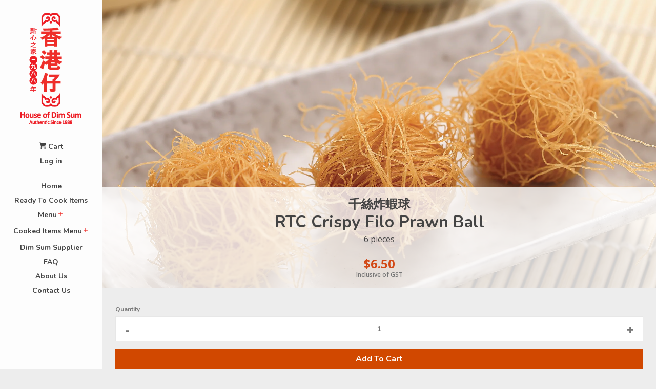

--- FILE ---
content_type: text/html; charset=utf-8
request_url: https://hongkongzhai.com/products/rtc-crispy-filo-prawn-ball
body_size: 25235
content:
<!doctype html>
<!--[if lt IE 7]><html class="no-js lt-ie9 lt-ie8 lt-ie7" lang="en"> <![endif]-->
<!--[if IE 7]><html class="no-js lt-ie9 lt-ie8" lang="en"> <![endif]-->
<!--[if IE 8]><html class="no-js lt-ie9" lang="en"> <![endif]-->
<!--[if IE 9 ]><html class="ie9 no-js"> <![endif]-->
<!--[if (gt IE 9)|!(IE)]><!--> <html class="no-js"> <!--<![endif]-->
<head>

  <!-- Basic page needs ================================================== -->
  <meta charset="utf-8">
  <meta http-equiv="X-UA-Compatible" content="IE=edge,chrome=1">
  
  <script src="//d1liekpayvooaz.cloudfront.net/apps/customizery/customizery.js?shop=hongkongzhai.myshopify.com"></script>
  <script src="//ajax.googleapis.com/ajax/libs/jqueryui/1.9.2/jquery-ui.min.js" type="text/javascript" defer="defer"></script>

<script src="https://code.jquery.com/jquery-1.12.4.min.js" 
        integrity="sha384-nvAa0+6Qg9clwYCGGPpDQLVpLNn0fRaROjHqs13t4Ggj3Ez50XnGQqc/r8MhnRDZ" 
        crossorigin="anonymous">
</script>



  
  <link rel="shortcut icon" href="//hongkongzhai.com/cdn/shop/files/favicon_dimsum_red_32x32.png?v=1613516840" type="image/png" />
  

  <!-- Title and description ================================================== -->
  <title>
  RTC Crispy Filo Prawn Ball &ndash; Hong Kong Zhai Dim Sum
  </title>

  
  <meta name="description" content="千絲炸蝦球|6 pieces">
  

  <!-- Social meta ================================================== -->
  <!-- /snippets/social-meta-tags.liquid -->




<meta property="og:site_name" content="Hong Kong Zhai Dim Sum">
<meta property="og:url" content="https://hongkongzhai.com/products/rtc-crispy-filo-prawn-ball">
<meta property="og:title" content="RTC Crispy Filo Prawn Ball">
<meta property="og:type" content="product">
<meta property="og:description" content="千絲炸蝦球|6 pieces">

  <meta property="og:price:amount" content="6.50">
  <meta property="og:price:currency" content="SGD">

<meta property="og:image" content="http://hongkongzhai.com/cdn/shop/files/Shredded-Filo-Prawn-Ball_6aee4c7e-600a-45c9-a856-53beed9294bf_1200x1200.jpg?v=1746408621">
<meta property="og:image:secure_url" content="https://hongkongzhai.com/cdn/shop/files/Shredded-Filo-Prawn-Ball_6aee4c7e-600a-45c9-a856-53beed9294bf_1200x1200.jpg?v=1746408621">


<meta name="twitter:card" content="summary_large_image">
<meta name="twitter:title" content="RTC Crispy Filo Prawn Ball">
<meta name="twitter:description" content="千絲炸蝦球|6 pieces">


  <!-- Helpers ================================================== -->
  <link rel="canonical" href="https://hongkongzhai.com/products/rtc-crispy-filo-prawn-ball">
  <meta name="viewport" content="width=device-width, initial-scale=1, shrink-to-fit=no">

  
    <!-- Ajaxify Cart Plugin ================================================== -->
    <link href="//hongkongzhai.com/cdn/shop/t/5/assets/ajaxify.scss.css?v=69105342402650625231588912538" rel="stylesheet" type="text/css" media="all" />
  

  <!-- CSS ================================================== -->
  <link href="//hongkongzhai.com/cdn/shop/t/5/assets/timber.scss.css?v=166759489494619914451701338343" rel="stylesheet" type="text/css" media="all" />
  <link href="//hongkongzhai.com/cdn/shop/t/5/assets/HKZ_CSS.scss.css?v=9096989714746962211626665423" rel="stylesheet" type="text/css" media="all" />
  
  <link href="//hongkongzhai.com/cdn/shop/t/5/assets/picktim.css?v=65732709323573150021588912527" rel="stylesheet" type="text/css" media="all" />
  
  <link href="https://fonts.googleapis.com/css?family=Open+Sans:400,600,700,800" rel="stylesheet">
  <link href="//code.jquery.com/ui/1.9.2/themes/base/jquery-ui.css" rel="stylesheet" type="text/css" media="all" />
  
  
  
  <link href="//fonts.googleapis.com/css?family=Open+Sans:400,700" rel="stylesheet" type="text/css" media="all" />


  
    
    
    <link href="//fonts.googleapis.com/css?family=Nunito:700" rel="stylesheet" type="text/css" media="all" />
  




  <script>
    window.theme = window.theme || {};

    var theme = {
      cartType: 'drawer',
      moneyFormat: "${{amount}}",
      currentTemplate: 'product',
      variables: {
        mediaQuerySmall: 'screen and (max-width: 480px)',
        bpSmall: false
      }
    }

    document.documentElement.className = document.documentElement.className.replace('no-js', 'js');
  </script>

  <!-- Header hook for plugins ================================================== -->
  <script>window.performance && window.performance.mark && window.performance.mark('shopify.content_for_header.start');</script><meta id="shopify-digital-wallet" name="shopify-digital-wallet" content="/673710131/digital_wallets/dialog">
<meta name="shopify-checkout-api-token" content="9199cc68f1ca99a6623b86f184d8c1a5">
<link rel="alternate" type="application/json+oembed" href="https://hongkongzhai.com/products/rtc-crispy-filo-prawn-ball.oembed">
<script async="async" src="/checkouts/internal/preloads.js?locale=en-SG"></script>
<link rel="preconnect" href="https://shop.app" crossorigin="anonymous">
<script async="async" src="https://shop.app/checkouts/internal/preloads.js?locale=en-SG&shop_id=673710131" crossorigin="anonymous"></script>
<script id="apple-pay-shop-capabilities" type="application/json">{"shopId":673710131,"countryCode":"SG","currencyCode":"SGD","merchantCapabilities":["supports3DS"],"merchantId":"gid:\/\/shopify\/Shop\/673710131","merchantName":"Hong Kong Zhai Dim Sum","requiredBillingContactFields":["postalAddress","email","phone"],"requiredShippingContactFields":["postalAddress","email","phone"],"shippingType":"shipping","supportedNetworks":["visa","masterCard","amex"],"total":{"type":"pending","label":"Hong Kong Zhai Dim Sum","amount":"1.00"},"shopifyPaymentsEnabled":true,"supportsSubscriptions":true}</script>
<script id="shopify-features" type="application/json">{"accessToken":"9199cc68f1ca99a6623b86f184d8c1a5","betas":["rich-media-storefront-analytics"],"domain":"hongkongzhai.com","predictiveSearch":true,"shopId":673710131,"locale":"en"}</script>
<script>var Shopify = Shopify || {};
Shopify.shop = "hongkongzhai.myshopify.com";
Shopify.locale = "en";
Shopify.currency = {"active":"SGD","rate":"1.0"};
Shopify.country = "SG";
Shopify.theme = {"name":"HKZ Pop by Darren Pang (080520 Update)","id":81931665459,"schema_name":"Pop","schema_version":"4.3.0","theme_store_id":719,"role":"main"};
Shopify.theme.handle = "null";
Shopify.theme.style = {"id":null,"handle":null};
Shopify.cdnHost = "hongkongzhai.com/cdn";
Shopify.routes = Shopify.routes || {};
Shopify.routes.root = "/";</script>
<script type="module">!function(o){(o.Shopify=o.Shopify||{}).modules=!0}(window);</script>
<script>!function(o){function n(){var o=[];function n(){o.push(Array.prototype.slice.apply(arguments))}return n.q=o,n}var t=o.Shopify=o.Shopify||{};t.loadFeatures=n(),t.autoloadFeatures=n()}(window);</script>
<script>
  window.ShopifyPay = window.ShopifyPay || {};
  window.ShopifyPay.apiHost = "shop.app\/pay";
  window.ShopifyPay.redirectState = null;
</script>
<script id="shop-js-analytics" type="application/json">{"pageType":"product"}</script>
<script defer="defer" async type="module" src="//hongkongzhai.com/cdn/shopifycloud/shop-js/modules/v2/client.init-shop-cart-sync_C5BV16lS.en.esm.js"></script>
<script defer="defer" async type="module" src="//hongkongzhai.com/cdn/shopifycloud/shop-js/modules/v2/chunk.common_CygWptCX.esm.js"></script>
<script type="module">
  await import("//hongkongzhai.com/cdn/shopifycloud/shop-js/modules/v2/client.init-shop-cart-sync_C5BV16lS.en.esm.js");
await import("//hongkongzhai.com/cdn/shopifycloud/shop-js/modules/v2/chunk.common_CygWptCX.esm.js");

  window.Shopify.SignInWithShop?.initShopCartSync?.({"fedCMEnabled":true,"windoidEnabled":true});

</script>
<script>
  window.Shopify = window.Shopify || {};
  if (!window.Shopify.featureAssets) window.Shopify.featureAssets = {};
  window.Shopify.featureAssets['shop-js'] = {"shop-cart-sync":["modules/v2/client.shop-cart-sync_ZFArdW7E.en.esm.js","modules/v2/chunk.common_CygWptCX.esm.js"],"init-fed-cm":["modules/v2/client.init-fed-cm_CmiC4vf6.en.esm.js","modules/v2/chunk.common_CygWptCX.esm.js"],"shop-button":["modules/v2/client.shop-button_tlx5R9nI.en.esm.js","modules/v2/chunk.common_CygWptCX.esm.js"],"shop-cash-offers":["modules/v2/client.shop-cash-offers_DOA2yAJr.en.esm.js","modules/v2/chunk.common_CygWptCX.esm.js","modules/v2/chunk.modal_D71HUcav.esm.js"],"init-windoid":["modules/v2/client.init-windoid_sURxWdc1.en.esm.js","modules/v2/chunk.common_CygWptCX.esm.js"],"shop-toast-manager":["modules/v2/client.shop-toast-manager_ClPi3nE9.en.esm.js","modules/v2/chunk.common_CygWptCX.esm.js"],"init-shop-email-lookup-coordinator":["modules/v2/client.init-shop-email-lookup-coordinator_B8hsDcYM.en.esm.js","modules/v2/chunk.common_CygWptCX.esm.js"],"init-shop-cart-sync":["modules/v2/client.init-shop-cart-sync_C5BV16lS.en.esm.js","modules/v2/chunk.common_CygWptCX.esm.js"],"avatar":["modules/v2/client.avatar_BTnouDA3.en.esm.js"],"pay-button":["modules/v2/client.pay-button_FdsNuTd3.en.esm.js","modules/v2/chunk.common_CygWptCX.esm.js"],"init-customer-accounts":["modules/v2/client.init-customer-accounts_DxDtT_ad.en.esm.js","modules/v2/client.shop-login-button_C5VAVYt1.en.esm.js","modules/v2/chunk.common_CygWptCX.esm.js","modules/v2/chunk.modal_D71HUcav.esm.js"],"init-shop-for-new-customer-accounts":["modules/v2/client.init-shop-for-new-customer-accounts_ChsxoAhi.en.esm.js","modules/v2/client.shop-login-button_C5VAVYt1.en.esm.js","modules/v2/chunk.common_CygWptCX.esm.js","modules/v2/chunk.modal_D71HUcav.esm.js"],"shop-login-button":["modules/v2/client.shop-login-button_C5VAVYt1.en.esm.js","modules/v2/chunk.common_CygWptCX.esm.js","modules/v2/chunk.modal_D71HUcav.esm.js"],"init-customer-accounts-sign-up":["modules/v2/client.init-customer-accounts-sign-up_CPSyQ0Tj.en.esm.js","modules/v2/client.shop-login-button_C5VAVYt1.en.esm.js","modules/v2/chunk.common_CygWptCX.esm.js","modules/v2/chunk.modal_D71HUcav.esm.js"],"shop-follow-button":["modules/v2/client.shop-follow-button_Cva4Ekp9.en.esm.js","modules/v2/chunk.common_CygWptCX.esm.js","modules/v2/chunk.modal_D71HUcav.esm.js"],"checkout-modal":["modules/v2/client.checkout-modal_BPM8l0SH.en.esm.js","modules/v2/chunk.common_CygWptCX.esm.js","modules/v2/chunk.modal_D71HUcav.esm.js"],"lead-capture":["modules/v2/client.lead-capture_Bi8yE_yS.en.esm.js","modules/v2/chunk.common_CygWptCX.esm.js","modules/v2/chunk.modal_D71HUcav.esm.js"],"shop-login":["modules/v2/client.shop-login_D6lNrXab.en.esm.js","modules/v2/chunk.common_CygWptCX.esm.js","modules/v2/chunk.modal_D71HUcav.esm.js"],"payment-terms":["modules/v2/client.payment-terms_CZxnsJam.en.esm.js","modules/v2/chunk.common_CygWptCX.esm.js","modules/v2/chunk.modal_D71HUcav.esm.js"]};
</script>
<script>(function() {
  var isLoaded = false;
  function asyncLoad() {
    if (isLoaded) return;
    isLoaded = true;
    var urls = ["\/\/d1liekpayvooaz.cloudfront.net\/apps\/customizery\/customizery.js?shop=hongkongzhai.myshopify.com","https:\/\/apps.trustifyreview.app\/facebook-reviews\/facebookreviews.js?v=1703588310\u0026shop=hongkongzhai.myshopify.com","https:\/\/rec.autocommerce.io\/recommender_javascript?shop=hongkongzhai.myshopify.com","https:\/\/chimpstatic.com\/mcjs-connected\/js\/users\/6b74e49ef8536ee072bb6c460\/a45d569b2248b377f95fe69aa.js?shop=hongkongzhai.myshopify.com","https:\/\/front.optimonk.com\/public\/157705\/shopify\/preload.js?shop=hongkongzhai.myshopify.com","https:\/\/cdn.shopify.com\/s\/files\/1\/0006\/7371\/0131\/t\/5\/assets\/globo.options.init.js?v=1640845175\u0026shop=hongkongzhai.myshopify.com"];
    for (var i = 0; i < urls.length; i++) {
      var s = document.createElement('script');
      s.type = 'text/javascript';
      s.async = true;
      s.src = urls[i];
      var x = document.getElementsByTagName('script')[0];
      x.parentNode.insertBefore(s, x);
    }
  };
  if(window.attachEvent) {
    window.attachEvent('onload', asyncLoad);
  } else {
    window.addEventListener('load', asyncLoad, false);
  }
})();</script>
<script id="__st">var __st={"a":673710131,"offset":28800,"reqid":"58748abb-0f0b-4aa7-9217-9264c5151e4d-1768732534","pageurl":"hongkongzhai.com\/products\/rtc-crispy-filo-prawn-ball","u":"6e32e38bb0a4","p":"product","rtyp":"product","rid":6577007132723};</script>
<script>window.ShopifyPaypalV4VisibilityTracking = true;</script>
<script id="captcha-bootstrap">!function(){'use strict';const t='contact',e='account',n='new_comment',o=[[t,t],['blogs',n],['comments',n],[t,'customer']],c=[[e,'customer_login'],[e,'guest_login'],[e,'recover_customer_password'],[e,'create_customer']],r=t=>t.map((([t,e])=>`form[action*='/${t}']:not([data-nocaptcha='true']) input[name='form_type'][value='${e}']`)).join(','),a=t=>()=>t?[...document.querySelectorAll(t)].map((t=>t.form)):[];function s(){const t=[...o],e=r(t);return a(e)}const i='password',u='form_key',d=['recaptcha-v3-token','g-recaptcha-response','h-captcha-response',i],f=()=>{try{return window.sessionStorage}catch{return}},m='__shopify_v',_=t=>t.elements[u];function p(t,e,n=!1){try{const o=window.sessionStorage,c=JSON.parse(o.getItem(e)),{data:r}=function(t){const{data:e,action:n}=t;return t[m]||n?{data:e,action:n}:{data:t,action:n}}(c);for(const[e,n]of Object.entries(r))t.elements[e]&&(t.elements[e].value=n);n&&o.removeItem(e)}catch(o){console.error('form repopulation failed',{error:o})}}const l='form_type',E='cptcha';function T(t){t.dataset[E]=!0}const w=window,h=w.document,L='Shopify',v='ce_forms',y='captcha';let A=!1;((t,e)=>{const n=(g='f06e6c50-85a8-45c8-87d0-21a2b65856fe',I='https://cdn.shopify.com/shopifycloud/storefront-forms-hcaptcha/ce_storefront_forms_captcha_hcaptcha.v1.5.2.iife.js',D={infoText:'Protected by hCaptcha',privacyText:'Privacy',termsText:'Terms'},(t,e,n)=>{const o=w[L][v],c=o.bindForm;if(c)return c(t,g,e,D).then(n);var r;o.q.push([[t,g,e,D],n]),r=I,A||(h.body.append(Object.assign(h.createElement('script'),{id:'captcha-provider',async:!0,src:r})),A=!0)});var g,I,D;w[L]=w[L]||{},w[L][v]=w[L][v]||{},w[L][v].q=[],w[L][y]=w[L][y]||{},w[L][y].protect=function(t,e){n(t,void 0,e),T(t)},Object.freeze(w[L][y]),function(t,e,n,w,h,L){const[v,y,A,g]=function(t,e,n){const i=e?o:[],u=t?c:[],d=[...i,...u],f=r(d),m=r(i),_=r(d.filter((([t,e])=>n.includes(e))));return[a(f),a(m),a(_),s()]}(w,h,L),I=t=>{const e=t.target;return e instanceof HTMLFormElement?e:e&&e.form},D=t=>v().includes(t);t.addEventListener('submit',(t=>{const e=I(t);if(!e)return;const n=D(e)&&!e.dataset.hcaptchaBound&&!e.dataset.recaptchaBound,o=_(e),c=g().includes(e)&&(!o||!o.value);(n||c)&&t.preventDefault(),c&&!n&&(function(t){try{if(!f())return;!function(t){const e=f();if(!e)return;const n=_(t);if(!n)return;const o=n.value;o&&e.removeItem(o)}(t);const e=Array.from(Array(32),(()=>Math.random().toString(36)[2])).join('');!function(t,e){_(t)||t.append(Object.assign(document.createElement('input'),{type:'hidden',name:u})),t.elements[u].value=e}(t,e),function(t,e){const n=f();if(!n)return;const o=[...t.querySelectorAll(`input[type='${i}']`)].map((({name:t})=>t)),c=[...d,...o],r={};for(const[a,s]of new FormData(t).entries())c.includes(a)||(r[a]=s);n.setItem(e,JSON.stringify({[m]:1,action:t.action,data:r}))}(t,e)}catch(e){console.error('failed to persist form',e)}}(e),e.submit())}));const S=(t,e)=>{t&&!t.dataset[E]&&(n(t,e.some((e=>e===t))),T(t))};for(const o of['focusin','change'])t.addEventListener(o,(t=>{const e=I(t);D(e)&&S(e,y())}));const B=e.get('form_key'),M=e.get(l),P=B&&M;t.addEventListener('DOMContentLoaded',(()=>{const t=y();if(P)for(const e of t)e.elements[l].value===M&&p(e,B);[...new Set([...A(),...v().filter((t=>'true'===t.dataset.shopifyCaptcha))])].forEach((e=>S(e,t)))}))}(h,new URLSearchParams(w.location.search),n,t,e,['guest_login'])})(!0,!0)}();</script>
<script integrity="sha256-4kQ18oKyAcykRKYeNunJcIwy7WH5gtpwJnB7kiuLZ1E=" data-source-attribution="shopify.loadfeatures" defer="defer" src="//hongkongzhai.com/cdn/shopifycloud/storefront/assets/storefront/load_feature-a0a9edcb.js" crossorigin="anonymous"></script>
<script crossorigin="anonymous" defer="defer" src="//hongkongzhai.com/cdn/shopifycloud/storefront/assets/shopify_pay/storefront-65b4c6d7.js?v=20250812"></script>
<script data-source-attribution="shopify.dynamic_checkout.dynamic.init">var Shopify=Shopify||{};Shopify.PaymentButton=Shopify.PaymentButton||{isStorefrontPortableWallets:!0,init:function(){window.Shopify.PaymentButton.init=function(){};var t=document.createElement("script");t.src="https://hongkongzhai.com/cdn/shopifycloud/portable-wallets/latest/portable-wallets.en.js",t.type="module",document.head.appendChild(t)}};
</script>
<script data-source-attribution="shopify.dynamic_checkout.buyer_consent">
  function portableWalletsHideBuyerConsent(e){var t=document.getElementById("shopify-buyer-consent"),n=document.getElementById("shopify-subscription-policy-button");t&&n&&(t.classList.add("hidden"),t.setAttribute("aria-hidden","true"),n.removeEventListener("click",e))}function portableWalletsShowBuyerConsent(e){var t=document.getElementById("shopify-buyer-consent"),n=document.getElementById("shopify-subscription-policy-button");t&&n&&(t.classList.remove("hidden"),t.removeAttribute("aria-hidden"),n.addEventListener("click",e))}window.Shopify?.PaymentButton&&(window.Shopify.PaymentButton.hideBuyerConsent=portableWalletsHideBuyerConsent,window.Shopify.PaymentButton.showBuyerConsent=portableWalletsShowBuyerConsent);
</script>
<script data-source-attribution="shopify.dynamic_checkout.cart.bootstrap">document.addEventListener("DOMContentLoaded",(function(){function t(){return document.querySelector("shopify-accelerated-checkout-cart, shopify-accelerated-checkout")}if(t())Shopify.PaymentButton.init();else{new MutationObserver((function(e,n){t()&&(Shopify.PaymentButton.init(),n.disconnect())})).observe(document.body,{childList:!0,subtree:!0})}}));
</script>
<link id="shopify-accelerated-checkout-styles" rel="stylesheet" media="screen" href="https://hongkongzhai.com/cdn/shopifycloud/portable-wallets/latest/accelerated-checkout-backwards-compat.css" crossorigin="anonymous">
<style id="shopify-accelerated-checkout-cart">
        #shopify-buyer-consent {
  margin-top: 1em;
  display: inline-block;
  width: 100%;
}

#shopify-buyer-consent.hidden {
  display: none;
}

#shopify-subscription-policy-button {
  background: none;
  border: none;
  padding: 0;
  text-decoration: underline;
  font-size: inherit;
  cursor: pointer;
}

#shopify-subscription-policy-button::before {
  box-shadow: none;
}

      </style>

<script>window.performance && window.performance.mark && window.performance.mark('shopify.content_for_header.end');</script>

  
<!--[if lt IE 9]>
<script src="//cdnjs.cloudflare.com/ajax/libs/html5shiv/3.7.2/html5shiv.min.js" type="text/javascript"></script>
<![endif]-->


  
  

  
  <script src="//hongkongzhai.com/cdn/shop/t/5/assets/jquery-2.2.3.min.js?v=58211863146907186831588912523" type="text/javascript"></script>
  <script src="//hongkongzhai.com/cdn/shop/t/5/assets/modernizr.min.js?v=520786850485634651588912526" type="text/javascript"></script>
  
  
  <script src="//hongkongzhai.com/cdn/shop/t/5/assets/picktim.js?v=166634986074097468391588918108" type="text/javascript"></script>
  


  <!--[if (gt IE 9)|!(IE)]><!--><script src="//hongkongzhai.com/cdn/shop/t/5/assets/lazysizes.min.js?v=177476512571513845041588912525" async="async"></script><!--<![endif]-->
  <!--[if lte IE 9]><script src="//hongkongzhai.com/cdn/shop/t/5/assets/lazysizes.min.js?v=177476512571513845041588912525"></script><![endif]-->

  <!--[if (gt IE 9)|!(IE)]><!--><script src="//hongkongzhai.com/cdn/shop/t/5/assets/theme.js?v=183880035044741139531588912529" defer="defer"></script><!--<![endif]-->
  <!--[if lte IE 9]><script src="//hongkongzhai.com/cdn/shop/t/5/assets/theme.js?v=183880035044741139531588912529"></script><![endif]-->
  


  <!-- "snippets/judgeme_core.liquid" was not rendered, the associated app was uninstalled -->
<div id='evm-freeshipping'></div><script async='' src='https://freeshippingbar.herokuapp.com/embed.js' data-price ='0' data-freeshipping-id='hongkongzhai.myshopify.com'></script>
    <!-- Upsell & Cross Sell Kit by Logbase - Starts -->
      <script src='https://upsell-app.logbase.io/lb-upsell.js?shop=hongkongzhai.myshopify.com' defer></script>
    <!-- Upsell & Cross Sell Kit by Logbase - Ends -->
<!-- BEGIN app block: shopify://apps/minmaxify-order-limits/blocks/app-embed-block/3acfba32-89f3-4377-ae20-cbb9abc48475 --><script type="text/javascript" src="https://limits.minmaxify.com/hongkongzhai.myshopify.com?v=84c&r=20220811185045"></script>

<!-- END app block --><link href="https://monorail-edge.shopifysvc.com" rel="dns-prefetch">
<script>(function(){if ("sendBeacon" in navigator && "performance" in window) {try {var session_token_from_headers = performance.getEntriesByType('navigation')[0].serverTiming.find(x => x.name == '_s').description;} catch {var session_token_from_headers = undefined;}var session_cookie_matches = document.cookie.match(/_shopify_s=([^;]*)/);var session_token_from_cookie = session_cookie_matches && session_cookie_matches.length === 2 ? session_cookie_matches[1] : "";var session_token = session_token_from_headers || session_token_from_cookie || "";function handle_abandonment_event(e) {var entries = performance.getEntries().filter(function(entry) {return /monorail-edge.shopifysvc.com/.test(entry.name);});if (!window.abandonment_tracked && entries.length === 0) {window.abandonment_tracked = true;var currentMs = Date.now();var navigation_start = performance.timing.navigationStart;var payload = {shop_id: 673710131,url: window.location.href,navigation_start,duration: currentMs - navigation_start,session_token,page_type: "product"};window.navigator.sendBeacon("https://monorail-edge.shopifysvc.com/v1/produce", JSON.stringify({schema_id: "online_store_buyer_site_abandonment/1.1",payload: payload,metadata: {event_created_at_ms: currentMs,event_sent_at_ms: currentMs}}));}}window.addEventListener('pagehide', handle_abandonment_event);}}());</script>
<script id="web-pixels-manager-setup">(function e(e,d,r,n,o){if(void 0===o&&(o={}),!Boolean(null===(a=null===(i=window.Shopify)||void 0===i?void 0:i.analytics)||void 0===a?void 0:a.replayQueue)){var i,a;window.Shopify=window.Shopify||{};var t=window.Shopify;t.analytics=t.analytics||{};var s=t.analytics;s.replayQueue=[],s.publish=function(e,d,r){return s.replayQueue.push([e,d,r]),!0};try{self.performance.mark("wpm:start")}catch(e){}var l=function(){var e={modern:/Edge?\/(1{2}[4-9]|1[2-9]\d|[2-9]\d{2}|\d{4,})\.\d+(\.\d+|)|Firefox\/(1{2}[4-9]|1[2-9]\d|[2-9]\d{2}|\d{4,})\.\d+(\.\d+|)|Chrom(ium|e)\/(9{2}|\d{3,})\.\d+(\.\d+|)|(Maci|X1{2}).+ Version\/(15\.\d+|(1[6-9]|[2-9]\d|\d{3,})\.\d+)([,.]\d+|)( \(\w+\)|)( Mobile\/\w+|) Safari\/|Chrome.+OPR\/(9{2}|\d{3,})\.\d+\.\d+|(CPU[ +]OS|iPhone[ +]OS|CPU[ +]iPhone|CPU IPhone OS|CPU iPad OS)[ +]+(15[._]\d+|(1[6-9]|[2-9]\d|\d{3,})[._]\d+)([._]\d+|)|Android:?[ /-](13[3-9]|1[4-9]\d|[2-9]\d{2}|\d{4,})(\.\d+|)(\.\d+|)|Android.+Firefox\/(13[5-9]|1[4-9]\d|[2-9]\d{2}|\d{4,})\.\d+(\.\d+|)|Android.+Chrom(ium|e)\/(13[3-9]|1[4-9]\d|[2-9]\d{2}|\d{4,})\.\d+(\.\d+|)|SamsungBrowser\/([2-9]\d|\d{3,})\.\d+/,legacy:/Edge?\/(1[6-9]|[2-9]\d|\d{3,})\.\d+(\.\d+|)|Firefox\/(5[4-9]|[6-9]\d|\d{3,})\.\d+(\.\d+|)|Chrom(ium|e)\/(5[1-9]|[6-9]\d|\d{3,})\.\d+(\.\d+|)([\d.]+$|.*Safari\/(?![\d.]+ Edge\/[\d.]+$))|(Maci|X1{2}).+ Version\/(10\.\d+|(1[1-9]|[2-9]\d|\d{3,})\.\d+)([,.]\d+|)( \(\w+\)|)( Mobile\/\w+|) Safari\/|Chrome.+OPR\/(3[89]|[4-9]\d|\d{3,})\.\d+\.\d+|(CPU[ +]OS|iPhone[ +]OS|CPU[ +]iPhone|CPU IPhone OS|CPU iPad OS)[ +]+(10[._]\d+|(1[1-9]|[2-9]\d|\d{3,})[._]\d+)([._]\d+|)|Android:?[ /-](13[3-9]|1[4-9]\d|[2-9]\d{2}|\d{4,})(\.\d+|)(\.\d+|)|Mobile Safari.+OPR\/([89]\d|\d{3,})\.\d+\.\d+|Android.+Firefox\/(13[5-9]|1[4-9]\d|[2-9]\d{2}|\d{4,})\.\d+(\.\d+|)|Android.+Chrom(ium|e)\/(13[3-9]|1[4-9]\d|[2-9]\d{2}|\d{4,})\.\d+(\.\d+|)|Android.+(UC? ?Browser|UCWEB|U3)[ /]?(15\.([5-9]|\d{2,})|(1[6-9]|[2-9]\d|\d{3,})\.\d+)\.\d+|SamsungBrowser\/(5\.\d+|([6-9]|\d{2,})\.\d+)|Android.+MQ{2}Browser\/(14(\.(9|\d{2,})|)|(1[5-9]|[2-9]\d|\d{3,})(\.\d+|))(\.\d+|)|K[Aa][Ii]OS\/(3\.\d+|([4-9]|\d{2,})\.\d+)(\.\d+|)/},d=e.modern,r=e.legacy,n=navigator.userAgent;return n.match(d)?"modern":n.match(r)?"legacy":"unknown"}(),u="modern"===l?"modern":"legacy",c=(null!=n?n:{modern:"",legacy:""})[u],f=function(e){return[e.baseUrl,"/wpm","/b",e.hashVersion,"modern"===e.buildTarget?"m":"l",".js"].join("")}({baseUrl:d,hashVersion:r,buildTarget:u}),m=function(e){var d=e.version,r=e.bundleTarget,n=e.surface,o=e.pageUrl,i=e.monorailEndpoint;return{emit:function(e){var a=e.status,t=e.errorMsg,s=(new Date).getTime(),l=JSON.stringify({metadata:{event_sent_at_ms:s},events:[{schema_id:"web_pixels_manager_load/3.1",payload:{version:d,bundle_target:r,page_url:o,status:a,surface:n,error_msg:t},metadata:{event_created_at_ms:s}}]});if(!i)return console&&console.warn&&console.warn("[Web Pixels Manager] No Monorail endpoint provided, skipping logging."),!1;try{return self.navigator.sendBeacon.bind(self.navigator)(i,l)}catch(e){}var u=new XMLHttpRequest;try{return u.open("POST",i,!0),u.setRequestHeader("Content-Type","text/plain"),u.send(l),!0}catch(e){return console&&console.warn&&console.warn("[Web Pixels Manager] Got an unhandled error while logging to Monorail."),!1}}}}({version:r,bundleTarget:l,surface:e.surface,pageUrl:self.location.href,monorailEndpoint:e.monorailEndpoint});try{o.browserTarget=l,function(e){var d=e.src,r=e.async,n=void 0===r||r,o=e.onload,i=e.onerror,a=e.sri,t=e.scriptDataAttributes,s=void 0===t?{}:t,l=document.createElement("script"),u=document.querySelector("head"),c=document.querySelector("body");if(l.async=n,l.src=d,a&&(l.integrity=a,l.crossOrigin="anonymous"),s)for(var f in s)if(Object.prototype.hasOwnProperty.call(s,f))try{l.dataset[f]=s[f]}catch(e){}if(o&&l.addEventListener("load",o),i&&l.addEventListener("error",i),u)u.appendChild(l);else{if(!c)throw new Error("Did not find a head or body element to append the script");c.appendChild(l)}}({src:f,async:!0,onload:function(){if(!function(){var e,d;return Boolean(null===(d=null===(e=window.Shopify)||void 0===e?void 0:e.analytics)||void 0===d?void 0:d.initialized)}()){var d=window.webPixelsManager.init(e)||void 0;if(d){var r=window.Shopify.analytics;r.replayQueue.forEach((function(e){var r=e[0],n=e[1],o=e[2];d.publishCustomEvent(r,n,o)})),r.replayQueue=[],r.publish=d.publishCustomEvent,r.visitor=d.visitor,r.initialized=!0}}},onerror:function(){return m.emit({status:"failed",errorMsg:"".concat(f," has failed to load")})},sri:function(e){var d=/^sha384-[A-Za-z0-9+/=]+$/;return"string"==typeof e&&d.test(e)}(c)?c:"",scriptDataAttributes:o}),m.emit({status:"loading"})}catch(e){m.emit({status:"failed",errorMsg:(null==e?void 0:e.message)||"Unknown error"})}}})({shopId: 673710131,storefrontBaseUrl: "https://hongkongzhai.com",extensionsBaseUrl: "https://extensions.shopifycdn.com/cdn/shopifycloud/web-pixels-manager",monorailEndpoint: "https://monorail-edge.shopifysvc.com/unstable/produce_batch",surface: "storefront-renderer",enabledBetaFlags: ["2dca8a86"],webPixelsConfigList: [{"id":"1313505331","configuration":"{\"accountID\":\"157705\"}","eventPayloadVersion":"v1","runtimeContext":"STRICT","scriptVersion":"e9702cc0fbdd9453d46c7ca8e2f5a5f4","type":"APP","apiClientId":956606,"privacyPurposes":[],"dataSharingAdjustments":{"protectedCustomerApprovalScopes":[]}},{"id":"271024179","configuration":"{\"pixelCode\":\"CMOBJ9JC77U6EDQVQ650\"}","eventPayloadVersion":"v1","runtimeContext":"STRICT","scriptVersion":"22e92c2ad45662f435e4801458fb78cc","type":"APP","apiClientId":4383523,"privacyPurposes":["ANALYTICS","MARKETING","SALE_OF_DATA"],"dataSharingAdjustments":{"protectedCustomerApprovalScopes":["read_customer_address","read_customer_email","read_customer_name","read_customer_personal_data","read_customer_phone"]}},{"id":"126976051","configuration":"{\"pixel_id\":\"1296714307163854\",\"pixel_type\":\"facebook_pixel\",\"metaapp_system_user_token\":\"-\"}","eventPayloadVersion":"v1","runtimeContext":"OPEN","scriptVersion":"ca16bc87fe92b6042fbaa3acc2fbdaa6","type":"APP","apiClientId":2329312,"privacyPurposes":["ANALYTICS","MARKETING","SALE_OF_DATA"],"dataSharingAdjustments":{"protectedCustomerApprovalScopes":["read_customer_address","read_customer_email","read_customer_name","read_customer_personal_data","read_customer_phone"]}},{"id":"65536051","eventPayloadVersion":"v1","runtimeContext":"LAX","scriptVersion":"1","type":"CUSTOM","privacyPurposes":["ANALYTICS"],"name":"Google Analytics tag (migrated)"},{"id":"shopify-app-pixel","configuration":"{}","eventPayloadVersion":"v1","runtimeContext":"STRICT","scriptVersion":"0450","apiClientId":"shopify-pixel","type":"APP","privacyPurposes":["ANALYTICS","MARKETING"]},{"id":"shopify-custom-pixel","eventPayloadVersion":"v1","runtimeContext":"LAX","scriptVersion":"0450","apiClientId":"shopify-pixel","type":"CUSTOM","privacyPurposes":["ANALYTICS","MARKETING"]}],isMerchantRequest: false,initData: {"shop":{"name":"Hong Kong Zhai Dim Sum","paymentSettings":{"currencyCode":"SGD"},"myshopifyDomain":"hongkongzhai.myshopify.com","countryCode":"SG","storefrontUrl":"https:\/\/hongkongzhai.com"},"customer":null,"cart":null,"checkout":null,"productVariants":[{"price":{"amount":6.5,"currencyCode":"SGD"},"product":{"title":"RTC Crispy Filo Prawn Ball","vendor":"hongkongzhai","id":"6577007132723","untranslatedTitle":"RTC Crispy Filo Prawn Ball","url":"\/products\/rtc-crispy-filo-prawn-ball","type":"Ready to Cook Dim Sum"},"id":"39434109419571","image":{"src":"\/\/hongkongzhai.com\/cdn\/shop\/files\/Shredded-Filo-Prawn-Ball_6aee4c7e-600a-45c9-a856-53beed9294bf.jpg?v=1746408621"},"sku":"","title":"Default Title","untranslatedTitle":"Default Title"}],"purchasingCompany":null},},"https://hongkongzhai.com/cdn","fcfee988w5aeb613cpc8e4bc33m6693e112",{"modern":"","legacy":""},{"shopId":"673710131","storefrontBaseUrl":"https:\/\/hongkongzhai.com","extensionBaseUrl":"https:\/\/extensions.shopifycdn.com\/cdn\/shopifycloud\/web-pixels-manager","surface":"storefront-renderer","enabledBetaFlags":"[\"2dca8a86\"]","isMerchantRequest":"false","hashVersion":"fcfee988w5aeb613cpc8e4bc33m6693e112","publish":"custom","events":"[[\"page_viewed\",{}],[\"product_viewed\",{\"productVariant\":{\"price\":{\"amount\":6.5,\"currencyCode\":\"SGD\"},\"product\":{\"title\":\"RTC Crispy Filo Prawn Ball\",\"vendor\":\"hongkongzhai\",\"id\":\"6577007132723\",\"untranslatedTitle\":\"RTC Crispy Filo Prawn Ball\",\"url\":\"\/products\/rtc-crispy-filo-prawn-ball\",\"type\":\"Ready to Cook Dim Sum\"},\"id\":\"39434109419571\",\"image\":{\"src\":\"\/\/hongkongzhai.com\/cdn\/shop\/files\/Shredded-Filo-Prawn-Ball_6aee4c7e-600a-45c9-a856-53beed9294bf.jpg?v=1746408621\"},\"sku\":\"\",\"title\":\"Default Title\",\"untranslatedTitle\":\"Default Title\"}}]]"});</script><script>
  window.ShopifyAnalytics = window.ShopifyAnalytics || {};
  window.ShopifyAnalytics.meta = window.ShopifyAnalytics.meta || {};
  window.ShopifyAnalytics.meta.currency = 'SGD';
  var meta = {"product":{"id":6577007132723,"gid":"gid:\/\/shopify\/Product\/6577007132723","vendor":"hongkongzhai","type":"Ready to Cook Dim Sum","handle":"rtc-crispy-filo-prawn-ball","variants":[{"id":39434109419571,"price":650,"name":"RTC Crispy Filo Prawn Ball","public_title":null,"sku":""}],"remote":false},"page":{"pageType":"product","resourceType":"product","resourceId":6577007132723,"requestId":"58748abb-0f0b-4aa7-9217-9264c5151e4d-1768732534"}};
  for (var attr in meta) {
    window.ShopifyAnalytics.meta[attr] = meta[attr];
  }
</script>
<script class="analytics">
  (function () {
    var customDocumentWrite = function(content) {
      var jquery = null;

      if (window.jQuery) {
        jquery = window.jQuery;
      } else if (window.Checkout && window.Checkout.$) {
        jquery = window.Checkout.$;
      }

      if (jquery) {
        jquery('body').append(content);
      }
    };

    var hasLoggedConversion = function(token) {
      if (token) {
        return document.cookie.indexOf('loggedConversion=' + token) !== -1;
      }
      return false;
    }

    var setCookieIfConversion = function(token) {
      if (token) {
        var twoMonthsFromNow = new Date(Date.now());
        twoMonthsFromNow.setMonth(twoMonthsFromNow.getMonth() + 2);

        document.cookie = 'loggedConversion=' + token + '; expires=' + twoMonthsFromNow;
      }
    }

    var trekkie = window.ShopifyAnalytics.lib = window.trekkie = window.trekkie || [];
    if (trekkie.integrations) {
      return;
    }
    trekkie.methods = [
      'identify',
      'page',
      'ready',
      'track',
      'trackForm',
      'trackLink'
    ];
    trekkie.factory = function(method) {
      return function() {
        var args = Array.prototype.slice.call(arguments);
        args.unshift(method);
        trekkie.push(args);
        return trekkie;
      };
    };
    for (var i = 0; i < trekkie.methods.length; i++) {
      var key = trekkie.methods[i];
      trekkie[key] = trekkie.factory(key);
    }
    trekkie.load = function(config) {
      trekkie.config = config || {};
      trekkie.config.initialDocumentCookie = document.cookie;
      var first = document.getElementsByTagName('script')[0];
      var script = document.createElement('script');
      script.type = 'text/javascript';
      script.onerror = function(e) {
        var scriptFallback = document.createElement('script');
        scriptFallback.type = 'text/javascript';
        scriptFallback.onerror = function(error) {
                var Monorail = {
      produce: function produce(monorailDomain, schemaId, payload) {
        var currentMs = new Date().getTime();
        var event = {
          schema_id: schemaId,
          payload: payload,
          metadata: {
            event_created_at_ms: currentMs,
            event_sent_at_ms: currentMs
          }
        };
        return Monorail.sendRequest("https://" + monorailDomain + "/v1/produce", JSON.stringify(event));
      },
      sendRequest: function sendRequest(endpointUrl, payload) {
        // Try the sendBeacon API
        if (window && window.navigator && typeof window.navigator.sendBeacon === 'function' && typeof window.Blob === 'function' && !Monorail.isIos12()) {
          var blobData = new window.Blob([payload], {
            type: 'text/plain'
          });

          if (window.navigator.sendBeacon(endpointUrl, blobData)) {
            return true;
          } // sendBeacon was not successful

        } // XHR beacon

        var xhr = new XMLHttpRequest();

        try {
          xhr.open('POST', endpointUrl);
          xhr.setRequestHeader('Content-Type', 'text/plain');
          xhr.send(payload);
        } catch (e) {
          console.log(e);
        }

        return false;
      },
      isIos12: function isIos12() {
        return window.navigator.userAgent.lastIndexOf('iPhone; CPU iPhone OS 12_') !== -1 || window.navigator.userAgent.lastIndexOf('iPad; CPU OS 12_') !== -1;
      }
    };
    Monorail.produce('monorail-edge.shopifysvc.com',
      'trekkie_storefront_load_errors/1.1',
      {shop_id: 673710131,
      theme_id: 81931665459,
      app_name: "storefront",
      context_url: window.location.href,
      source_url: "//hongkongzhai.com/cdn/s/trekkie.storefront.cd680fe47e6c39ca5d5df5f0a32d569bc48c0f27.min.js"});

        };
        scriptFallback.async = true;
        scriptFallback.src = '//hongkongzhai.com/cdn/s/trekkie.storefront.cd680fe47e6c39ca5d5df5f0a32d569bc48c0f27.min.js';
        first.parentNode.insertBefore(scriptFallback, first);
      };
      script.async = true;
      script.src = '//hongkongzhai.com/cdn/s/trekkie.storefront.cd680fe47e6c39ca5d5df5f0a32d569bc48c0f27.min.js';
      first.parentNode.insertBefore(script, first);
    };
    trekkie.load(
      {"Trekkie":{"appName":"storefront","development":false,"defaultAttributes":{"shopId":673710131,"isMerchantRequest":null,"themeId":81931665459,"themeCityHash":"5931826396699153482","contentLanguage":"en","currency":"SGD","eventMetadataId":"28a2cca4-1b66-47f9-93a9-8516fca4683b"},"isServerSideCookieWritingEnabled":true,"monorailRegion":"shop_domain","enabledBetaFlags":["65f19447"]},"Session Attribution":{},"S2S":{"facebookCapiEnabled":true,"source":"trekkie-storefront-renderer","apiClientId":580111}}
    );

    var loaded = false;
    trekkie.ready(function() {
      if (loaded) return;
      loaded = true;

      window.ShopifyAnalytics.lib = window.trekkie;

      var originalDocumentWrite = document.write;
      document.write = customDocumentWrite;
      try { window.ShopifyAnalytics.merchantGoogleAnalytics.call(this); } catch(error) {};
      document.write = originalDocumentWrite;

      window.ShopifyAnalytics.lib.page(null,{"pageType":"product","resourceType":"product","resourceId":6577007132723,"requestId":"58748abb-0f0b-4aa7-9217-9264c5151e4d-1768732534","shopifyEmitted":true});

      var match = window.location.pathname.match(/checkouts\/(.+)\/(thank_you|post_purchase)/)
      var token = match? match[1]: undefined;
      if (!hasLoggedConversion(token)) {
        setCookieIfConversion(token);
        window.ShopifyAnalytics.lib.track("Viewed Product",{"currency":"SGD","variantId":39434109419571,"productId":6577007132723,"productGid":"gid:\/\/shopify\/Product\/6577007132723","name":"RTC Crispy Filo Prawn Ball","price":"6.50","sku":"","brand":"hongkongzhai","variant":null,"category":"Ready to Cook Dim Sum","nonInteraction":true,"remote":false},undefined,undefined,{"shopifyEmitted":true});
      window.ShopifyAnalytics.lib.track("monorail:\/\/trekkie_storefront_viewed_product\/1.1",{"currency":"SGD","variantId":39434109419571,"productId":6577007132723,"productGid":"gid:\/\/shopify\/Product\/6577007132723","name":"RTC Crispy Filo Prawn Ball","price":"6.50","sku":"","brand":"hongkongzhai","variant":null,"category":"Ready to Cook Dim Sum","nonInteraction":true,"remote":false,"referer":"https:\/\/hongkongzhai.com\/products\/rtc-crispy-filo-prawn-ball"});
      }
    });


        var eventsListenerScript = document.createElement('script');
        eventsListenerScript.async = true;
        eventsListenerScript.src = "//hongkongzhai.com/cdn/shopifycloud/storefront/assets/shop_events_listener-3da45d37.js";
        document.getElementsByTagName('head')[0].appendChild(eventsListenerScript);

})();</script>
  <script>
  if (!window.ga || (window.ga && typeof window.ga !== 'function')) {
    window.ga = function ga() {
      (window.ga.q = window.ga.q || []).push(arguments);
      if (window.Shopify && window.Shopify.analytics && typeof window.Shopify.analytics.publish === 'function') {
        window.Shopify.analytics.publish("ga_stub_called", {}, {sendTo: "google_osp_migration"});
      }
      console.error("Shopify's Google Analytics stub called with:", Array.from(arguments), "\nSee https://help.shopify.com/manual/promoting-marketing/pixels/pixel-migration#google for more information.");
    };
    if (window.Shopify && window.Shopify.analytics && typeof window.Shopify.analytics.publish === 'function') {
      window.Shopify.analytics.publish("ga_stub_initialized", {}, {sendTo: "google_osp_migration"});
    }
  }
</script>
<script
  defer
  src="https://hongkongzhai.com/cdn/shopifycloud/perf-kit/shopify-perf-kit-3.0.4.min.js"
  data-application="storefront-renderer"
  data-shop-id="673710131"
  data-render-region="gcp-us-central1"
  data-page-type="product"
  data-theme-instance-id="81931665459"
  data-theme-name="Pop"
  data-theme-version="4.3.0"
  data-monorail-region="shop_domain"
  data-resource-timing-sampling-rate="10"
  data-shs="true"
  data-shs-beacon="true"
  data-shs-export-with-fetch="true"
  data-shs-logs-sample-rate="1"
  data-shs-beacon-endpoint="https://hongkongzhai.com/api/collect"
></script>
</head>


<body id="rtc-crispy-filo-prawn-ball" class="template-product" >

  <div id="shopify-section-header" class="shopify-section">





<style>
.site-header {
  
}

@media screen and (max-width: 1024px) {
  .site-header {
    height: 70px;
  }
}



@media screen and (min-width: 1025px) {
  .main-content {
    margin: 90px 0 0 0;
  }

  .site-header {
    height: 100%;
    width: 200px;
    overflow-y: auto;
    left: 0;
    position: absolute;
    z-index: 3;
  }
}

.nav-mobile {
  width: 200px;
}

.page-move--nav .page-element {
  left: 200px;
}

@media screen and (min-width: 1025px) {
  .page-wrapper {
    left: 200px;
    width: calc(100% - 200px);
  }
}

@media screen and (min-width: 1921px) {
  .site-header {
    margin-left: calc(((100% - 1720px) / 2) - (200px / 2));
  }
}
  
.supports-csstransforms .page-move--nav .page-element {
  left: 0;
  -webkit-transform: translateX(200px);
  -moz-transform: translateX(200px);
  -ms-transform: translateX(200px);
  -o-transform: translateX(200px);
  transform: translateX(200px);
}

@media screen and (min-width: 1025px) {
  .supports-csstransforms .page-move--cart .page-element {
    left: calc(200px / 2);
  }
}

@media screen and (max-width: 1024px) {
  .page-wrapper {
    top: 70px;
  }
}

.page-move--nav .ajaxify-drawer {
  right: -200px;
}

.supports-csstransforms .page-move--nav .ajaxify-drawer {
  right: 0;
  -webkit-transform: translateX(200px);
  -moz-transform: translateX(200px);
  -ms-transform: translateX(200px);
  -o-transform: translateX(200px);
  transform: translateX(200px);
}

@media screen and (max-width: 1024px) {
  .header-logo img {
    margin-top: 5px;
    max-height: 55px;
  }
}

@media screen and (min-width: 1025px) {
  .header-logo img {
    max-height: none;
  }
}

.nav-bar {
  height: 70px;
}

@media screen and (max-width: 1024px) {
  .cart-toggle,
  .nav-toggle {
    height: 70px;
  }
  
  .nav_mobile_cart {
  height: 70px;
}
}
</style>



<div class="nav-mobile">
  <nav class="nav-bar" role="navigation">
    <div class="wrapper">
      



<ul class="site-nav" id="accessibleNav">
  
    
      
        <li>
          <a href="/" class="site-nav__link site-nav__linknodrop">
            Home
          </a>
        </li>
      
    
  
    
      
      

      

      <li class="site-nav--has-dropdown">
        <div class="grid--full">
          <div class="grid-item large--one-whole">
            
                    <button type="button" class="site-nav-nolink site-nav__dropdown-icon--open site-nav__dropdown-toggle icon-fallback-text medium-down--hide" aria-haspopup="true" aria-expanded="false" aria-label="Ready To Cook Items Menu Menu">
                      Ready To Cook Items Menu<span class="icon icon-plus" aria-hidden="true"></span>
                    </button>
            <div class="large--hide">
                    <a href="#" class="site-nav__linkdrop site-nav__label icon-fallback-text">
              Ready To Cook Items Menu
            </a>
              <button type="button" class="btn btn--no-focus site-nav__dropdown-icon--open site-nav__dropdown-toggle icon-fallback-text medium-down--hide" aria-haspopup="true" aria-expanded="false" aria-label="Ready To Cook Items Menu Menu">
              <span class="icon icon-plus" aria-hidden="true"></span>
            </button>
            <button type="button" class="btn btn--no-focus site-nav__dropdown-icon--open site-nav__dropdown-toggle site-nav__linkdroparrow large--hide icon-fallback-text" aria-haspopup="true" aria-expanded="false" aria-label="Ready To Cook Items Menu Menu">
              <span class="icon icon-chevron-down" aria-hidden="true"></span>
            </button>
            </div>
                    
          </div>
        </div>
        <ul class="site-nav__dropdown">
          
            
              <li>
                <a href="/collections/diy-dim-sum" class="site-nav__link">
                  Ala-Carte Ready to Cook Dim Sum
                </a>
              </li>
            
          
            
              <li>
                <a href="/collections/ready-to-cook-vegetarian-dim-sum" class="site-nav__link">
                  Ala-Carte Ready to Cook Vegetarian Dim Sum
                </a>
              </li>
            
          
            
              <li>
                <a href="/collections/bundle-sets" class="site-nav__link">
                  Bundle Sets
                </a>
              </li>
            
          
        </ul>
      </li>
    
  
    
      
      

      

      <li class="site-nav--has-dropdown">
        <div class="grid--full">
          <div class="grid-item large--one-whole">
            
                    <button type="button" class="site-nav-nolink site-nav__dropdown-icon--open site-nav__dropdown-toggle icon-fallback-text medium-down--hide" aria-haspopup="true" aria-expanded="false" aria-label="Cooked Items Menu Menu">
                      Cooked Items Menu<span class="icon icon-plus" aria-hidden="true"></span>
                    </button>
            <div class="large--hide">
                    <a href="#" class="site-nav__linkdrop site-nav__label icon-fallback-text">
              Cooked Items Menu
            </a>
              <button type="button" class="btn btn--no-focus site-nav__dropdown-icon--open site-nav__dropdown-toggle icon-fallback-text medium-down--hide" aria-haspopup="true" aria-expanded="false" aria-label="Cooked Items Menu Menu">
              <span class="icon icon-plus" aria-hidden="true"></span>
            </button>
            <button type="button" class="btn btn--no-focus site-nav__dropdown-icon--open site-nav__dropdown-toggle site-nav__linkdroparrow large--hide icon-fallback-text" aria-haspopup="true" aria-expanded="false" aria-label="Cooked Items Menu Menu">
              <span class="icon icon-chevron-down" aria-hidden="true"></span>
            </button>
            </div>
                    
          </div>
        </div>
        <ul class="site-nav__dropdown">
          
            
              

              

              <li class="site-nav--has-dropdown 2acs">
                <div class="grid--full">
                  <div class="grid-item large--one-whole">
                    
                    <button type="button" class="site-nav-nolink-child no-focus site-nav__dropdown-icon--open site-nav__dropdown-toggle site-nav__dropdown-toggle--third-level icon-fallback-text medium-down--hide" aria-haspopup="true" aria-expanded="false" aria-label="Ala-Carte Dim Sum Menu">
                      Ala-Carte Dim Sum<span class="icon icon-plus" aria-hidden="true"></span>
                    </button>
                    
                    <div class="large--hide">
                    <a href="#" class="site-nav__linkdrop site-nav__label large--hide icon-fallback-text">
                      Ala-Carte Dim Sum
                    </a>
                      <button type="button" class="btn btn--no-focus site-nav__dropdown-icon--open site-nav__dropdown-toggle site-nav__dropdown-toggle--third-level icon-fallback-text medium-down--hide" aria-haspopup="true" aria-expanded="false" aria-label="Ala-Carte Dim Sum Menu">
                      <span class="icon icon-plus" aria-hidden="true"></span>
                    </button>
                    <button type="button" class="btn btn--no-focus site-nav__dropdown-icon--open site-nav__dropdown-toggle site-nav__dropdown-toggle--third-level site-nav__linkdroparrow large--hide icon-fallback-text" aria-haspopup="true" aria-expanded="false" aria-label="Ala-Carte Dim Sum Menu">
                      <span class="icon icon-chevron-down" aria-hidden="true"></span>
                    </button>
                    </div>
                    
                  </div>
                </div>
                <ul class="site-nav__dropdown site-nav__dropdown--inner">
                  
                    <li >
                      <a href="/collections/steam-dim-sum" class="site-nav__link site-nav__link--grandchild">
                        Steamed Dim Sum
                      </a>
                    </li>
                  
                    <li >
                      <a href="/collections/rice-rolls-steamed-rice" class="site-nav__link site-nav__link--grandchild">
                        Rice Rolls &amp; Steamed Rice
                      </a>
                    </li>
                  
                    <li >
                      <a href="/collections/fried-dim-sum" class="site-nav__link site-nav__link--grandchild">
                        Fried Dim Sum
                      </a>
                    </li>
                  
                    <li >
                      <a href="/collections/baked-pastries" class="site-nav__link site-nav__link--grandchild">
                        Baked Pastries
                      </a>
                    </li>
                  
                    <li >
                      <a href="/collections/rice-noodles" class="site-nav__link site-nav__link--grandchild">
                        Rice &amp; Noodles
                      </a>
                    </li>
                  
                    <li >
                      <a href="/collections/special-items" class="site-nav__link site-nav__link--grandchild">
                        Special Items
                      </a>
                    </li>
                  
                    <li >
                      <a href="/collections/beverages" class="site-nav__link site-nav__link--grandchild">
                        Beverages
                      </a>
                    </li>
                  
                </ul>
              </li>
            
          
            
              <li>
                <a href="/collections/party-set" class="site-nav__link">
                  Party Sets
                </a>
              </li>
            
          
            
              <li>
                <a href="/products/dim-sum-bento" class="site-nav__link">
                  Dim Sum Bento
                </a>
              </li>
            
          
        </ul>
      </li>
    
  
    
      
        <li>
          <a href="/pages/dim-sum-supplier" class="site-nav__link">
            Dim Sum Supplier
          </a>
        </li>
      
    
  
    
      
        <li>
          <a href="/pages/faq-frequently-ask-questions" class="site-nav__link">
            FAQ
          </a>
        </li>
      
    
  
    
      
        <li>
          <a href="/pages/about-hkz" class="site-nav__link">
            About Us
          </a>
        </li>
      
    
  
    
      
        <li>
          <a href="/pages/contact-us" class="site-nav__link">
            Contact Us
          </a>
        </li>
      
    
  
  
    
      <li class="large--hide">
        <a href="/account/login" class="site-nav__link">Log in</a>
      </li>
      <li class="large--hide">
        <a href="/account/register" class="site-nav__link">Create account</a>
      </li>
    
  
</ul>

    </div>
  </nav>
</div>

<header class="site-header page-element" role="banner" data-section-id="header" data-section-type="header">
  <div class="nav-bar grid--full large--hide">

    <div class="grid-item one-quarter">
      <button type="button" class="text-link nav-toggle" id="navToggle" aria-expanded="false" aria-controls="accessibleNav">
        <div class="table-contain">
          <div class="table-contain__inner">
            <span class="icon-fallback-text">
              <span class="icon icon-hamburger" aria-hidden="true"></span>
              <span class="fallback-text">Menu</span>
            </span>
          </div>
        </div>
      </button>
    </div>

    <div class="grid-item two-quarters">

      <div class="table-contain">
        <div class="table-contain__inner">

        
          <div class="h1 header-logo" itemscope itemtype="http://schema.org/Organization">
        

        
          <a href="/" itemprop="url">
            <img src="//hongkongzhai.com/cdn/shop/files/Hong-Kong-Zhai-Logo_Horizontal_450x.png?v=1613516636" alt="Hong Kong Zhai Dim Sum" itemprop="logo">
          </a>
        

        
          </div>
        

        </div>
      </div>

    </div>

    <div class="grid-item one-quarter">
      <a href="/cart" class="nav_mobile_cart">
      <div class="table-contain">
        <div class="table-contain__inner">
          <span class="icon-fallback-text">
            <span class="icon icon-cart" aria-hidden="true"></span>
            <span class="fallback-text">Cart</span>
          </span>
        </div>
      </div>
      </a>
    </div>

  </div>

  <div class="wrapper">

    
    <div class="grid--full">
      <div class="grid-item medium-down--hide">
      
        <div class="h1 header-logo" itemscope itemtype="http://schema.org/Organization">
      

      
        
        
<style>
  
  
  @media screen and (min-width: 480px) { 
    #Logo-header {
      max-width: 187px;
      max-height: 342px;
    }
    #LogoWrapper-header {
      max-width: 187px;
    }
   } 
  
  
    
    @media screen and (max-width: 479px) {
      #Logo-header {
        max-width: 246.05263157894734px;
        max-height: 450px;
      }
      #LogoWrapper-header {
        max-width: 246.05263157894734px;
      }
    }
  
</style>


        <div id="LogoWrapper-header" class="logo-wrapper js">
          <a href="/" itemprop="url" style="padding-top:182.88770053475938%;">
            <img id="Logo-header"
                 class="logo lazyload logo-big"
                 data-src="//hongkongzhai.com/cdn/shop/files/HKZ-logo-_1_{width}x.png?v=1613515533"
                 data-widths="[195, 380, 575, 720, 900, 1080, 1296, 1512, 1728, 2048]"
                 data-aspectratio=""
                 data-sizes="auto"
                 alt="Hong Kong Zhai Dim Sum"
                 itemprop="logo">
          </a>
        </div>

        <noscript>
          <a href="/" itemprop="url">
            <img src="//hongkongzhai.com/cdn/shop/files/HKZ-logo-_1_450x.png?v=1613515533" alt="Hong Kong Zhai Dim Sum" itemprop="logo">
          </a>
        </noscript>
      

      
        </div>
      
      </div>
    </div>

    

    <div class="medium-down--hide">
      <ul class="site-nav">
        <li>
<!--           <a href="/cart" class="cart-toggle site-nav__link">  Removed to not open drawer when clicked-->
          <a href="/cart" class="site-nav__link">
            <span class="icon icon-cart" aria-hidden="true"></span>
            Cart
            <span id="cartCount" class="hidden-count">(0)</span>
          </a>
        </li>
        
          
            <li>
              <a href="/account/login" class="site-nav__link">Log in</a>
            </li>
            <li>
              <a href="/account/register" class="site-nav__link">Create account</a>
            </li>
          
        
      </ul>

      <hr class="hr--small">
    </div>

    

    <nav class="medium-down--hide" role="navigation">
      



<ul class="site-nav" id="accessibleNav">
  
    
      
        <li>
          <a href="/" class="site-nav__link site-nav__linknodrop">
            Home
          </a>
        </li>
      
    
  
    
      
      

      

      <li class="site-nav--has-dropdown">
        <div class="grid--full">
          <div class="grid-item large--one-whole">
            
                    <button type="button" class="site-nav-nolink site-nav__dropdown-icon--open site-nav__dropdown-toggle icon-fallback-text medium-down--hide" aria-haspopup="true" aria-expanded="false" aria-label="Ready To Cook Items Menu Menu">
                      Ready To Cook Items Menu<span class="icon icon-plus" aria-hidden="true"></span>
                    </button>
            <div class="large--hide">
                    <a href="#" class="site-nav__linkdrop site-nav__label icon-fallback-text">
              Ready To Cook Items Menu
            </a>
              <button type="button" class="btn btn--no-focus site-nav__dropdown-icon--open site-nav__dropdown-toggle icon-fallback-text medium-down--hide" aria-haspopup="true" aria-expanded="false" aria-label="Ready To Cook Items Menu Menu">
              <span class="icon icon-plus" aria-hidden="true"></span>
            </button>
            <button type="button" class="btn btn--no-focus site-nav__dropdown-icon--open site-nav__dropdown-toggle site-nav__linkdroparrow large--hide icon-fallback-text" aria-haspopup="true" aria-expanded="false" aria-label="Ready To Cook Items Menu Menu">
              <span class="icon icon-chevron-down" aria-hidden="true"></span>
            </button>
            </div>
                    
          </div>
        </div>
        <ul class="site-nav__dropdown">
          
            
              <li>
                <a href="/collections/diy-dim-sum" class="site-nav__link">
                  Ala-Carte Ready to Cook Dim Sum
                </a>
              </li>
            
          
            
              <li>
                <a href="/collections/ready-to-cook-vegetarian-dim-sum" class="site-nav__link">
                  Ala-Carte Ready to Cook Vegetarian Dim Sum
                </a>
              </li>
            
          
            
              <li>
                <a href="/collections/bundle-sets" class="site-nav__link">
                  Bundle Sets
                </a>
              </li>
            
          
        </ul>
      </li>
    
  
    
      
      

      

      <li class="site-nav--has-dropdown">
        <div class="grid--full">
          <div class="grid-item large--one-whole">
            
                    <button type="button" class="site-nav-nolink site-nav__dropdown-icon--open site-nav__dropdown-toggle icon-fallback-text medium-down--hide" aria-haspopup="true" aria-expanded="false" aria-label="Cooked Items Menu Menu">
                      Cooked Items Menu<span class="icon icon-plus" aria-hidden="true"></span>
                    </button>
            <div class="large--hide">
                    <a href="#" class="site-nav__linkdrop site-nav__label icon-fallback-text">
              Cooked Items Menu
            </a>
              <button type="button" class="btn btn--no-focus site-nav__dropdown-icon--open site-nav__dropdown-toggle icon-fallback-text medium-down--hide" aria-haspopup="true" aria-expanded="false" aria-label="Cooked Items Menu Menu">
              <span class="icon icon-plus" aria-hidden="true"></span>
            </button>
            <button type="button" class="btn btn--no-focus site-nav__dropdown-icon--open site-nav__dropdown-toggle site-nav__linkdroparrow large--hide icon-fallback-text" aria-haspopup="true" aria-expanded="false" aria-label="Cooked Items Menu Menu">
              <span class="icon icon-chevron-down" aria-hidden="true"></span>
            </button>
            </div>
                    
          </div>
        </div>
        <ul class="site-nav__dropdown">
          
            
              

              

              <li class="site-nav--has-dropdown 2acs">
                <div class="grid--full">
                  <div class="grid-item large--one-whole">
                    
                    <button type="button" class="site-nav-nolink-child no-focus site-nav__dropdown-icon--open site-nav__dropdown-toggle site-nav__dropdown-toggle--third-level icon-fallback-text medium-down--hide" aria-haspopup="true" aria-expanded="false" aria-label="Ala-Carte Dim Sum Menu">
                      Ala-Carte Dim Sum<span class="icon icon-plus" aria-hidden="true"></span>
                    </button>
                    
                    <div class="large--hide">
                    <a href="#" class="site-nav__linkdrop site-nav__label large--hide icon-fallback-text">
                      Ala-Carte Dim Sum
                    </a>
                      <button type="button" class="btn btn--no-focus site-nav__dropdown-icon--open site-nav__dropdown-toggle site-nav__dropdown-toggle--third-level icon-fallback-text medium-down--hide" aria-haspopup="true" aria-expanded="false" aria-label="Ala-Carte Dim Sum Menu">
                      <span class="icon icon-plus" aria-hidden="true"></span>
                    </button>
                    <button type="button" class="btn btn--no-focus site-nav__dropdown-icon--open site-nav__dropdown-toggle site-nav__dropdown-toggle--third-level site-nav__linkdroparrow large--hide icon-fallback-text" aria-haspopup="true" aria-expanded="false" aria-label="Ala-Carte Dim Sum Menu">
                      <span class="icon icon-chevron-down" aria-hidden="true"></span>
                    </button>
                    </div>
                    
                  </div>
                </div>
                <ul class="site-nav__dropdown site-nav__dropdown--inner">
                  
                    <li >
                      <a href="/collections/steam-dim-sum" class="site-nav__link site-nav__link--grandchild">
                        Steamed Dim Sum
                      </a>
                    </li>
                  
                    <li >
                      <a href="/collections/rice-rolls-steamed-rice" class="site-nav__link site-nav__link--grandchild">
                        Rice Rolls &amp; Steamed Rice
                      </a>
                    </li>
                  
                    <li >
                      <a href="/collections/fried-dim-sum" class="site-nav__link site-nav__link--grandchild">
                        Fried Dim Sum
                      </a>
                    </li>
                  
                    <li >
                      <a href="/collections/baked-pastries" class="site-nav__link site-nav__link--grandchild">
                        Baked Pastries
                      </a>
                    </li>
                  
                    <li >
                      <a href="/collections/rice-noodles" class="site-nav__link site-nav__link--grandchild">
                        Rice &amp; Noodles
                      </a>
                    </li>
                  
                    <li >
                      <a href="/collections/special-items" class="site-nav__link site-nav__link--grandchild">
                        Special Items
                      </a>
                    </li>
                  
                    <li >
                      <a href="/collections/beverages" class="site-nav__link site-nav__link--grandchild">
                        Beverages
                      </a>
                    </li>
                  
                </ul>
              </li>
            
          
            
              <li>
                <a href="/collections/party-set" class="site-nav__link">
                  Party Sets
                </a>
              </li>
            
          
            
              <li>
                <a href="/products/dim-sum-bento" class="site-nav__link">
                  Dim Sum Bento
                </a>
              </li>
            
          
        </ul>
      </li>
    
  
    
      
        <li>
          <a href="/pages/dim-sum-supplier" class="site-nav__link">
            Dim Sum Supplier
          </a>
        </li>
      
    
  
    
      
        <li>
          <a href="/pages/faq-frequently-ask-questions" class="site-nav__link">
            FAQ
          </a>
        </li>
      
    
  
    
      
        <li>
          <a href="/pages/about-hkz" class="site-nav__link">
            About Us
          </a>
        </li>
      
    
  
    
      
        <li>
          <a href="/pages/contact-us" class="site-nav__link">
            Contact Us
          </a>
        </li>
      
    
  
  
    
      <li class="large--hide">
        <a href="/account/login" class="site-nav__link">Log in</a>
      </li>
      <li class="large--hide">
        <a href="/account/register" class="site-nav__link">Create account</a>
      </li>
    
  
</ul>

    </nav>

  </div>
</header>


</div>

  <div class="page-wrapper page-element">

    <div id="shopify-section-announcement-bar" class="shopify-section">


</div>

    <main class="main-content" role="main">
      <div class="wrapper">

        <!-- /templates/product.liquid -->


<div id="shopify-section-product-template" class="shopify-section">





<div itemscope itemtype="http://schema.org/Product" id="ProductSection" data-section-id="product-template" data-section-type="product-template" data-zoom-enable="false" data-enable-history-state="true">

  <div class="grid product-single">
    <div class="grid-item text-center">
      <div class="product-single__photos">
        

        
          
          
<style>
  
  
  
    #ProductImage-33997608386611 {
      max-width: 2048px;
      max-height: 2048px;
    }
    #ProductImageWrapper-33997608386611 {
      max-width: 2048px;
    }
  
  
  
</style>


          <div id="ProductImageWrapper-33997608386611" class="product-single__image-wrapper js" data-image-id="33997608386611" style="background-image: url('//hongkongzhai.com/cdn/shop/files/Shredded-Filo-Prawn-Ball_6aee4c7e-600a-45c9-a856-53beed9294bf_2048x.jpg?v=1746408621');">
          </div>
        

        <noscript>
          <img src="//hongkongzhai.com/cdn/shop/files/Shredded-Filo-Prawn-Ball_6aee4c7e-600a-45c9-a856-53beed9294bf_large.jpg?v=1746408621" alt="RTC Crispy Filo Prawn Ball">
        </noscript>
        
        <div class="product-single__header text-center">
    <meta itemprop="url" content="https://hongkongzhai.com/products/rtc-crispy-filo-prawn-ball">
    <meta itemprop="image" content="//hongkongzhai.com/cdn/shop/files/Shredded-Filo-Prawn-Ball_6aee4c7e-600a-45c9-a856-53beed9294bf_grande.jpg?v=1746408621">

    
	
    		<div class="tag_overlay product_overlay">
              
              
              
              
              
            </div>
          
          
    
    <h2 class="product-single__title_chi"><span>千絲炸蝦球</h2>
    <h1 itemprop="name" class="product-single__title">RTC Crispy Filo Prawn Ball</h1>
    
    <div class="product-single__desc rte" itemprop="description">
      6 pieces</span>
    </div>
          <div class="product-single__desc rte" itemprop="description">
      
    </div>

    

    

  <!-- "snippets/judgeme_widgets.liquid" was not rendered, the associated app was uninstalled -->

<div class="h2 product-single__price">
      
        <span class="visuallyhidden price-a11y">Regular price</span>
      
      <span class="product-price" >
        $6.50
      </span>

      
      <span class="gst">Inclusive of GST</span>
    </div>
  </div>
        
      </div>

      
      
    </div>
  
  
  

  

    <div class="grid-item bento_options">

      <div itemprop="offers" itemscope itemtype="http://schema.org/Offer">

        
        

        <meta itemprop="priceCurrency" content="SGD">
        <meta itemprop="price" content="6.5">

        <link itemprop="availability" href="http://schema.org/InStock">

        
        <form action="/cart/add" method="post" class="product_form">

          
          <div class="product-single__variants">
            <select name="id" id="ProductSelect-product-template" class="product-single__variants">
              
                

                  
                  <option  selected="selected"  data-sku="" value="39434109419571">Default Title - $6.50 SGD</option>

                
              
            </select>
          </div>

          <div class="grid--uniform product-single__addtocart">
            
            
            
            <div id="infiniteoptions-container" class="Ready_to_Cook_Dim_Sum"></div>
            
              
              
            
              <label>Quantity</label>
              <input type="number" id="quantity" name="quantity" value="1" min="1" class="quantity-selector">
            
            
            <button type="submit" name="add" id="addToCart-product-template" class="hide btn btn--large btn--full">
              <span class="add-to-cart-text">Add to Cart</span>
            </button>
            <input type="submit" value="Add To Cart" class="btn btn--large btn--full form_add">
            
          </div>

            </form>

      </div>

      
        

<div class="social-sharing" data-permalink="https://hongkongzhai.com/products/rtc-crispy-filo-prawn-ball">
  
    <a target="_blank" href="//www.facebook.com/sharer.php?u=https://hongkongzhai.com/products/rtc-crispy-filo-prawn-ball" class="share-facebook">
      <span class="icon icon-facebook" aria-hidden="true"></span>
      <span class="share-title" aria-hidden="true">Share</span>
      <span class="visuallyhidden">Share on Facebook</span>
    </a>
  

  

  
    
  
</div>

      

    </div>
  </div>
  

  <!-- "snippets/judgeme_widgets.liquid" was not rendered, the associated app was uninstalled -->


    






  <div class="section-header text-center">
    <h2 class="section-header__title">Related Products</h2>
    <hr class="hr--small">
  </div>
  <div class="grid-uniform product-grid">
    
    
    
    
      
        
          
          <div class="grid-item medium-down--one-half large--one-quarter">
            <!-- snippets/product-grid-item.liquid -->
















<div class="product-card ">
  <div class="product-wrapper">
    <a href="/collections/diy-dim-sum/products/ready-to-cook-prawn-dumpling" class="product">
      
        
          
          
<style>
  
  
  @media screen and (min-width: 480px) { 
    #ProductImage-14026663591987 {
      max-width: 460px;
      max-height: 460.0px;
    }
    #ProductImageWrapper-14026663591987 {
      max-width: 460px;
    }
   } 
  
  
    
    @media screen and (max-width: 479px) {
      #ProductImage-14026663591987 {
        max-width: 450px;
        max-height: 450px;
      }
      #ProductImageWrapper-14026663591987 {
        max-width: 450px;
      }
    }
  
</style>

          <div id="ProductImageWrapper-14026663591987" class="product__img-wrapper js">
            
            
            <div class="sku_overlay">111</div>
            
            
            <div class="tag_overlay">
              
              
              
              
              
            </div>
            
            <div style="padding-top:100.0%;">
              <img id="ProductImage-14026663591987"
                   class="product__img lazyload"
                   data-src="//hongkongzhai.com/cdn/shop/products/Ha-Kau_58e64a16-38c5-4a4e-8e57-67938d216f37_{width}x.jpg?v=1586026784"
                   data-widths="[180, 360, 470, 600, 750, 940, 1080, 1296, 1512, 1728, 2048]"
                   data-aspectratio="1.0"
                   data-sizes="auto"
                   alt="RTC Prawn Dumpling (6Pcs)">
            </div>
          </div>
        
        <noscript>
          <img src="//hongkongzhai.com/cdn/shop/products/Ha-Kau_58e64a16-38c5-4a4e-8e57-67938d216f37_large.jpg?v=1586026784" alt="RTC Prawn Dumpling (6Pcs)" class="product__img">
        </noscript>
      
      <div class="product__cover"></div>
      

      <div class="product__details text-center ">
        <div class="table-contain">
          <div class="table-contain__inner">
            
            <div class="product_subdetail">
            <p class="h4 product__ctitle">晶瑩蒸蝦餃</p>
            <p class="h4 product__title">RTC Prawn Dumpling (6Pcs)</p>

  <!-- "snippets/judgeme_widgets.liquid" was not rendered, the associated app was uninstalled -->


            <p class="h4 product__qty">6 pieces</p>
            </div>
            
            <p class="product__price">
              
                <span class="visuallyhidden">Regular price</span>
              
              
              $5.80
              
              <span class="gst">Inclusive of GST</span>
              
              
              
            </p>
            
          </div>
        </div>
      </div>
    
    
    </a>
    <div class="qty_add">
      <form action="/cart/add" method="post" class="product_form">
      		<input type="hidden" name="id" value="31810010021939">
      <input id="qty_31810010021939" data-id="31810010021939" name="quantity" type="number" value="1" min="1">
        <input type="submit" value="Add To Cart" class="btn card_btn form_add">
      </form>
    </div>
  </div>
</div>

          </div>
        
      
    
      
        
          
          <div class="grid-item medium-down--one-half large--one-quarter">
            <!-- snippets/product-grid-item.liquid -->
















<div class="product-card ">
  <div class="product-wrapper">
    <a href="/collections/diy-dim-sum/products/ready-to-cook-paper-wrapped-chicken" class="product">
      
        
          
          
<style>
  
  
  @media screen and (min-width: 480px) { 
    #ProductImage-14026751049779 {
      max-width: 460px;
      max-height: 460.0px;
    }
    #ProductImageWrapper-14026751049779 {
      max-width: 460px;
    }
   } 
  
  
    
    @media screen and (max-width: 479px) {
      #ProductImage-14026751049779 {
        max-width: 450px;
        max-height: 450px;
      }
      #ProductImageWrapper-14026751049779 {
        max-width: 450px;
      }
    }
  
</style>

          <div id="ProductImageWrapper-14026751049779" class="product__img-wrapper js">
            
            
            <div class="sku_overlay">313</div>
            
            
            <div class="tag_overlay">
              
              
              
              
              
            </div>
            
            <div style="padding-top:100.0%;">
              <img id="ProductImage-14026751049779"
                   class="product__img lazyload"
                   data-src="//hongkongzhai.com/cdn/shop/products/Paper-Chicken_9b6f4d35-cecb-4567-b38e-8398e1ab13b3_{width}x.jpg?v=1586161949"
                   data-widths="[180, 360, 470, 600, 750, 940, 1080, 1296, 1512, 1728, 2048]"
                   data-aspectratio="1.0"
                   data-sizes="auto"
                   alt="RTC Paper Wrapped Chicken (6Pcs)">
            </div>
          </div>
        
        <noscript>
          <img src="//hongkongzhai.com/cdn/shop/products/Paper-Chicken_9b6f4d35-cecb-4567-b38e-8398e1ab13b3_large.jpg?v=1586161949" alt="RTC Paper Wrapped Chicken (6Pcs)" class="product__img">
        </noscript>
      
      <div class="product__cover"></div>
      

      <div class="product__details text-center ">
        <div class="table-contain">
          <div class="table-contain__inner">
            
            <div class="product_subdetail">
            <p class="h4 product__ctitle">醉香紙包雞</p>
            <p class="h4 product__title">RTC Paper Wrapped Chicken (6Pcs)</p>

  <!-- "snippets/judgeme_widgets.liquid" was not rendered, the associated app was uninstalled -->


            <p class="h4 product__qty">6 pieces</p>
            </div>
            
            <p class="product__price">
              
                <span class="visuallyhidden">Regular price</span>
              
              
              $11.00
              
              <span class="gst">Inclusive of GST</span>
              
              
              
            </p>
            
          </div>
        </div>
      </div>
    
    
    </a>
    <div class="qty_add">
      <form action="/cart/add" method="post" class="product_form">
      		<input type="hidden" name="id" value="31810107146291">
      <input id="qty_31810107146291" data-id="31810107146291" name="quantity" type="number" value="1" min="1">
        <input type="submit" value="Add To Cart" class="btn card_btn form_add">
      </form>
    </div>
  </div>
</div>

          </div>
        
      
    
      
        
          
          <div class="grid-item medium-down--one-half large--one-quarter">
            <!-- snippets/product-grid-item.liquid -->
















<div class="product-card ">
  <div class="product-wrapper">
    <a href="/collections/diy-dim-sum/products/ready-to-cook-siew-mai" class="product">
      
        
          
          
<style>
  
  
  @media screen and (min-width: 480px) { 
    #ProductImage-14026694164531 {
      max-width: 460px;
      max-height: 460.0px;
    }
    #ProductImageWrapper-14026694164531 {
      max-width: 460px;
    }
   } 
  
  
    
    @media screen and (max-width: 479px) {
      #ProductImage-14026694164531 {
        max-width: 450px;
        max-height: 450px;
      }
      #ProductImageWrapper-14026694164531 {
        max-width: 450px;
      }
    }
  
</style>

          <div id="ProductImageWrapper-14026694164531" class="product__img-wrapper js">
            
            
            
            <div class="tag_overlay">
              
              
              
              
              
            </div>
            
            <div style="padding-top:100.0%;">
              <img id="ProductImage-14026694164531"
                   class="product__img lazyload"
                   data-src="//hongkongzhai.com/cdn/shop/products/Siew-Mai_8eca38ab-58ec-43ff-83c1-3303a37e9633_{width}x.jpg?v=1586027366"
                   data-widths="[180, 360, 470, 600, 750, 940, 1080, 1296, 1512, 1728, 2048]"
                   data-aspectratio="1.0"
                   data-sizes="auto"
                   alt="RTC Siew Mai (6Pcs)">
            </div>
          </div>
        
        <noscript>
          <img src="//hongkongzhai.com/cdn/shop/products/Siew-Mai_8eca38ab-58ec-43ff-83c1-3303a37e9633_large.jpg?v=1586027366" alt="RTC Siew Mai (6Pcs)" class="product__img">
        </noscript>
      
      <div class="product__cover"></div>
      

      <div class="product__details text-center ">
        <div class="table-contain">
          <div class="table-contain__inner">
            
            <div class="product_subdetail">
            <p class="h4 product__ctitle">蟹黃蒸燒賣</p>
            <p class="h4 product__title">RTC Siew Mai (6Pcs)</p>

  <!-- "snippets/judgeme_widgets.liquid" was not rendered, the associated app was uninstalled -->


            <p class="h4 product__qty">6 pieces</p>
            </div>
            
            <p class="product__price">
              
                <span class="visuallyhidden">Regular price</span>
              
              
              $5.20
              
              <span class="gst">Inclusive of GST</span>
              
              
              
            </p>
            
          </div>
        </div>
      </div>
    
    
    </a>
    <div class="qty_add">
      <form action="/cart/add" method="post" class="product_form">
      		<input type="hidden" name="id" value="31810034827315">
      <input id="qty_31810034827315" data-id="31810034827315" name="quantity" type="number" value="1" min="1">
        <input type="submit" value="Add To Cart" class="btn card_btn form_add">
      </form>
    </div>
  </div>
</div>

          </div>
        
      
    
      
        
          
          <div class="grid-item medium-down--one-half large--one-quarter">
            <!-- snippets/product-grid-item.liquid -->
















<div class="product-card ">
  <div class="product-wrapper">
    <a href="/collections/diy-dim-sum/products/ready-to-cook-phoenix-claw" class="product">
      
        
          
          
<style>
  
  
  @media screen and (min-width: 480px) { 
    #ProductImage-14026659037235 {
      max-width: 460px;
      max-height: 460.0px;
    }
    #ProductImageWrapper-14026659037235 {
      max-width: 460px;
    }
   } 
  
  
    
    @media screen and (max-width: 479px) {
      #ProductImage-14026659037235 {
        max-width: 450px;
        max-height: 450px;
      }
      #ProductImageWrapper-14026659037235 {
        max-width: 450px;
      }
    }
  
</style>

          <div id="ProductImageWrapper-14026659037235" class="product__img-wrapper js">
            
            
            <div class="sku_overlay">109</div>
            
            
            <div class="tag_overlay">
              
              
              
              
              
            </div>
            
            <div style="padding-top:100.0%;">
              <img id="ProductImage-14026659037235"
                   class="product__img lazyload"
                   data-src="//hongkongzhai.com/cdn/shop/products/Phoenix-Claw_f69f2829-4297-49fd-a839-24bae91d6043_{width}x.jpg?v=1586026673"
                   data-widths="[180, 360, 470, 600, 750, 940, 1080, 1296, 1512, 1728, 2048]"
                   data-aspectratio="1.0"
                   data-sizes="auto"
                   alt="RTC Phoenix Claw (3 Portions)">
            </div>
          </div>
        
        <noscript>
          <img src="//hongkongzhai.com/cdn/shop/products/Phoenix-Claw_f69f2829-4297-49fd-a839-24bae91d6043_large.jpg?v=1586026673" alt="RTC Phoenix Claw (3 Portions)" class="product__img">
        </noscript>
      
      <div class="product__cover"></div>
      

      <div class="product__details text-center ">
        <div class="table-contain">
          <div class="table-contain__inner">
            
            <div class="product_subdetail">
            <p class="h4 product__ctitle">桂林醬鳳爪</p>
            <p class="h4 product__title">RTC Phoenix Claw (3 Portions)</p>

  <!-- "snippets/judgeme_widgets.liquid" was not rendered, the associated app was uninstalled -->


            <p class="h4 product__qty">1 Set (3 Portions)</p>
            </div>
            
            <p class="product__price">
              
                <span class="visuallyhidden">Regular price</span>
              
              
              $6.20
              
              <span class="gst">Inclusive of GST</span>
              
              
              
            </p>
            
          </div>
        </div>
      </div>
    
    
    </a>
    <div class="qty_add">
      <form action="/cart/add" method="post" class="product_form">
      		<input type="hidden" name="id" value="31810005860403">
      <input id="qty_31810005860403" data-id="31810005860403" name="quantity" type="number" value="1" min="1">
        <input type="submit" value="Add To Cart" class="btn card_btn form_add">
      </form>
    </div>
  </div>
</div>

          </div>
        
      
    
      
        
      
    
  </div>


  
</div>


  <script type="application/json" id="ProductJson-product-template">
    {"id":6577007132723,"title":"RTC Crispy Filo Prawn Ball","handle":"rtc-crispy-filo-prawn-ball","description":"\u003cspan\u003e千絲炸蝦球|6 pieces\u003c\/span\u003e","published_at":"2025-05-05T09:28:24+08:00","created_at":"2021-06-29T15:56:26+08:00","vendor":"hongkongzhai","type":"Ready to Cook Dim Sum","tags":[],"price":650,"price_min":650,"price_max":650,"available":true,"price_varies":false,"compare_at_price":null,"compare_at_price_min":0,"compare_at_price_max":0,"compare_at_price_varies":false,"variants":[{"id":39434109419571,"title":"Default Title","option1":"Default Title","option2":null,"option3":null,"sku":"","requires_shipping":true,"taxable":false,"featured_image":null,"available":true,"name":"RTC Crispy Filo Prawn Ball","public_title":null,"options":["Default Title"],"price":650,"weight":0,"compare_at_price":null,"inventory_management":null,"barcode":"","requires_selling_plan":false,"selling_plan_allocations":[]}],"images":["\/\/hongkongzhai.com\/cdn\/shop\/files\/Shredded-Filo-Prawn-Ball_6aee4c7e-600a-45c9-a856-53beed9294bf.jpg?v=1746408621"],"featured_image":"\/\/hongkongzhai.com\/cdn\/shop\/files\/Shredded-Filo-Prawn-Ball_6aee4c7e-600a-45c9-a856-53beed9294bf.jpg?v=1746408621","options":["Title"],"media":[{"alt":null,"id":25529130811443,"position":1,"preview_image":{"aspect_ratio":1.0,"height":2048,"width":2048,"src":"\/\/hongkongzhai.com\/cdn\/shop\/files\/Shredded-Filo-Prawn-Ball_6aee4c7e-600a-45c9-a856-53beed9294bf.jpg?v=1746408621"},"aspect_ratio":1.0,"height":2048,"media_type":"image","src":"\/\/hongkongzhai.com\/cdn\/shop\/files\/Shredded-Filo-Prawn-Ball_6aee4c7e-600a-45c9-a856-53beed9294bf.jpg?v=1746408621","width":2048}],"requires_selling_plan":false,"selling_plan_groups":[],"content":"\u003cspan\u003e千絲炸蝦球|6 pieces\u003c\/span\u003e"}
  </script>

  
    
  



  

</div>


      </div>

      <div id="shopify-section-footer" class="shopify-section">


<style>
.site-footer {
  padding: 0 0 30px;

  
}

@media screen and (min-width: 1025px) {
  .site-footer {
    
    padding: 60px 0;
  }
}
</style>

<footer class="site-footer small--text-center medium--text-center" role="contentinfo">
<div class="strip_bar"></div>
  <div class="wrapper">
	
    <hr class="hr--clear">

    

    

    
    
    

    

      <div class="text-center">

      

      

        

          <hr class="hr--clear large--hide">

          <h3 class="h5">Get Connected</h3>

          

          

            
            <ul class="inline-list social-icons">
              
              
                <li>
                  <a class="icon-fallback-text" href="https://www.facebook.com/hongkongzhaidimsum" title="Hong Kong Zhai Dim Sum on Facebook">
                    <span class="icon icon-facebook" aria-hidden="true"></span>
                    <span class="fallback-text">Facebook</span>
                  </a>
                </li>
              
              
              
              
              
              
              
              
              
            </ul>

          

        

      

      </div>

    

    <hr class="hr--clear">

    
      <div class="grid">
        <div class="grid-item medium--two-thirds push--medium--one-sixth large--one-half push--large--one-quarter nav-search">
          <h3 class="h5 text-center">Search for products on our site</h3>
          

<label class="form-label--hidden">
  <span class="visuallyhidden">Search our store</span>
</label>
<form action="/search" method="get" class="input-group search-bar" role="search">
  
  <input type="search" name="q" value="" placeholder="Search our store" class="input-group-field" aria-label="Search our store">
  <span class="input-group-btn">
    <button type="submit" class="btn icon-fallback-text">
      <span class="icon icon-search" aria-hidden="true"></span>
      <span class="fallback-text">Search</span>
    </button>
  </span>
</form>

        </div>
      </div>
    

    <div class="text-center">
      
        <ul class="inline-list nav-secondary">
          
            <li><a href="/">Home</a></li>
          
            <li><a href="/pages/about-hkz">About Us</a></li>
          
            <li><a href="/pages/dim-sum-supplier">Dim Sum Supplier</a></li>
          
            <li><a href="/pages/faq-frequently-ask-questions">FAQ</a></li>
          
            <li><a href="/pages/contact-us">Contact Us</a></li>
          
        </ul>
      
    </div>

    
    
      
      <ul class="inline-list payment-icons text-center">
        
          
            <li>
              <span class="icon-fallback-text">
                <span class="icon icon-american_express" aria-hidden="true"></span>
                <span class="fallback-text">american express</span>
              </span>
            </li>
          
        
          
            <li>
              <span class="icon-fallback-text">
                <span class="icon icon-apple_pay" aria-hidden="true"></span>
                <span class="fallback-text">apple pay</span>
              </span>
            </li>
          
        
          
            <li>
              <span class="icon-fallback-text">
                <span class="icon icon-google_pay" aria-hidden="true"></span>
                <span class="fallback-text">google pay</span>
              </span>
            </li>
          
        
          
            <li>
              <span class="icon-fallback-text">
                <span class="icon icon-master" aria-hidden="true"></span>
                <span class="fallback-text">master</span>
              </span>
            </li>
          
        
          
            <li>
              <span class="icon-fallback-text">
                <span class="icon icon-shopify_pay" aria-hidden="true"></span>
                <span class="fallback-text">shopify pay</span>
              </span>
            </li>
          
        
          
        
          
            <li>
              <span class="icon-fallback-text">
                <span class="icon icon-visa" aria-hidden="true"></span>
                <span class="fallback-text">visa</span>
              </span>
            </li>
          
        
      </ul>
    

    <div class="text-center">
      <small>
        Copyright &copy; 2026 <a href="/" title="">Hong Kong Zhai Dim Sum</a> | <a target="_blank" rel="nofollow" href="https://www.shopify.com?utm_campaign=poweredby&amp;utm_medium=shopify&amp;utm_source=onlinestore">Powered by Shopify</a><br>
      </small>
    </div>

  </div>

</footer>


</div>

    </main>
    
    

    
    
      <script src="//hongkongzhai.com/cdn/shop/t/5/assets/handlebars.min.js?v=79044469952368397291588912516" type="text/javascript"></script>
      

  <script id="cartTemplate" type="text/template">

  <h1 class="text-center">Your Shopping Cart (Do not Mix &quot;Ready to Cook&quot; &amp; other items)</h1>

  
    <form action="/cart" method="post" novalidate>
      <div class="ajaxifyCart--products">
        {{#items}}
        <div class="cart__row" data-line="{{line}}">
          <div class="grid">
            <div class="grid-item medium--two-fifths large--one-fifth text-center">
              <a href="{{url}}" class="ajaxCart--product-image"><img src="{{img}}" alt=""></a>

              <p class="cart__remove"><a href="/cart/change?line={{line}}&amp;quantity=0" class="ajaxifyCart--remove" data-line="{{line}}"><span class="icon icon-cross2" aria-hidden="true"></span> Remove</a></p>
            </div>
            <div class="grid-item medium--three-fifths large--four-fifths">
              <p class="cart__product"><a href="{{ url }}">
                {{name}}
              </a>
              <br><small>{{ variation }}</small></p>

              <div class="grid">

                <div class="grid-item one-half">
                  <span class="cart__mini-labels">QTY</span>
                  <div class="ajaxifyCart--qty">
                    <input type="text" name="updates[]" class="ajaxifyCart--num" value="{{itemQty}}" min="0" data-id="{{key}}" data-line="{{line}}"  aria-label="quantity" pattern="[0-9]*">
                    <span class="ajaxifyCart--qty-adjuster ajaxifyCart--add" data-id="{{key}}" data-line="{{line}}" data-qty="{{itemAdd}}"><span class="add">+</span></span>
                    <span class="ajaxifyCart--qty-adjuster ajaxifyCart--minus" data-id="{{key}}" data-line="{{line}}" data-qty="{{itemMinus}}"><span class="minus">-</span></span>
                  </div>
                </div>

                <div class="grid-item one-half text-right">
                  <span class="cart__mini-labels">Total</span>
                  <p>{{ price }}</p>
                </div>

              </div>
            </div>
          </div>
        </div>
        {{/items}}
      </div>

      <div class="cart__row text-center large--text-right">
        
        <h6>Subtotal:
        
        <span class="cart__subtotal">{{ totalPrice }}</span></h6>
      </div>

      <div class="cart__row">
        <div class="grid">

          
          
            <div class="grid-item large--one-half text-center large--text-left">
              <label for="cartSpecialInstructions">Remarks </label>
              <textarea name="note" class="input-full cart__instructions" id="cartSpecialInstructions"></textarea>
            </div>
          
          

          <div class="grid-item text-center large--text-right large--one-half">

            <input type="submit" onclick="submit_check()" class="{{btnClass}}" name="checkout" value="Checkout">

          </div>

        </div>
      </div>
    </form>
  
  </script>
  <script id="drawerTemplate" type="text/template">
  
    <div id="ajaxifyDrawer" class="ajaxify-drawer">
      <div id="ajaxifyCart" class="ajaxifyCart--content {{wrapperClass}}"></div>
    </div>
  
  </script>
  <script id="modalTemplate" type="text/template">
  
    <div id="ajaxifyModal" class="ajaxify-modal">
      <div id="ajaxifyCart" class="ajaxifyCart--content"></div>
    </div>
  
  </script>
  <script id="ajaxifyQty" type="text/template">
  
    <div class="ajaxifyCart--qty">
      <input type="text" class="ajaxifyCart--num" onchange="cart_qty_change(this)" value="{{itemQty}}" min="0" data-id="{{key}}" data-line="{{line}}" aria-label="quantity" pattern="[0-9]*">
      <span class="ajaxifyCart--qty-adjuster ajaxifyCart--add" data-id="{{key}}" data-line="{{line}}" data-qty="{{itemAdd}}">
        <span class="add" aria-hidden="true">+</span>
        <span class="visuallyhidden">Increase item quantity by one</span>
      </span>
      <span class="ajaxifyCart--qty-adjuster ajaxifyCart--minus" onclick="cart_qty_change(this)" data-id="{{key}}" data-line="{{line}}" data-qty="{{itemMinus}}">
        <span class="minus" aria-hidden="true">-</span>
        <span class="visuallyhidden">Reduce item quantity by one</span>
      </span>
    </div>
  
  </script>
  <script id="jsQty" type="text/template">
  
    <div class="js-qty">
      <input type="text" class="js--num" value="{{itemQty}}" min="1" data-id="{{key}}" aria-label="quantity" pattern="[0-9]*" name="{{inputName}}" id="{{inputId}}">
      <span class="js--qty-adjuster js--add" data-id="{{key}}" data-qty="{{itemAdd}}">
        <span class="add" aria-hidden="true">+</span>
        <span class="visuallyhidden">Increase item quantity by one</span>
      </span>
      <span class="js--qty-adjuster js--minus" data-id="{{key}}" data-qty="{{itemMinus}}">
        <span class="minus" aria-hidden="true">-</span>
        <span class="visuallyhidden">Reduce item quantity by one</span>
      </span>
    </div>
  
  </script>

<script src="//hongkongzhai.com/cdn/shop/t/5/assets/HKZ_cart.js?v=89498533071998991081588921749" type="text/javascript"></script>
      <script src="//hongkongzhai.com/cdn/shop/t/5/assets/ajaxify.js?v=128826555517780398541588960975" type="text/javascript"></script>
    

    
      <script src="//hongkongzhai.com/cdn/shop/t/5/assets/jquery.zoom.min.js?v=121149204177333792811588912524" type="text/javascript"></script>
      <script src="//hongkongzhai.com/cdn/shopifycloud/storefront/assets/themes_support/option_selection-b017cd28.js" type="text/javascript"></script>

      <script>
        // Override default values of shop.strings for each template.
        // Alternate product templates can change values of
        // add to cart button, sold out, and unavailable states here.
        theme.productStrings = {
          addToCart: "Add to Cart",
          soldOut: "Sold Out",
          unavailable: "Unavailable"
        };
        theme.mapStrings = {
          addressError: "Error looking up that address",
          addressNoResults: "No results for that address",
          addressQueryLimit: "You have exceeded the Google API usage limit. Consider upgrading to a \u003ca href=\"https:\/\/developers.google.com\/maps\/premium\/usage-limits\"\u003ePremium Plan\u003c\/a\u003e.",
          authError: "There was a problem authenticating your Google Maps API Key."
        };
      </script>
    

  

  </div>
<script>
  
  window.onload = function() {

/**
 * Module to ajaxify all add to cart forms on the page.
 *
 * Copyright (c) 2015 Caroline Schnapp (11heavens.com)
 * Dual licensed under the MIT and GPL licenses:
 * http://www.opensource.org/licenses/mit-license.php
 * http://www.gnu.org/licenses/gpl.html
 *
 */
Shopify.AjaxifyCart = (function($) {
  
  // Some configuration options.
  // I have separated what you will never need to change from what
  // you might change.
  
  var _config = {
    
    // What you might want to change
    addToCartBtnLabel:             'Add To Cart',
    addedToCartBtnLabel:           'Thank You!',
    addingToCartBtnLabel:          'Adding..',
    soldOutBtnLabel:               'Sold Out',
    howLongTillBtnReturnsToNormal: 1000, // in milliseconds.
    cartCountSelector:             '#cartCount',
    cartTotalSelector:             '#cart-price',
    // 'aboveForm' for top of add to cart form, 
    // 'belowForm' for below the add to cart form, and 
    // 'nextButton' for next to add to cart button.
    feedbackPosition:              'belowForm',
    // View Cart Bar
    cartBar:					   '#view-cart-msg',
    
    // What you will never need to change
    addToCartBtnSelector:          '[type="submit"].form_add',
    addToCartFormSelector:         'form[action="/cart/add"].product_form',
    shopifyAjaxAddURL:             '/cart/add.js',
    shopifyAjaxCartURL:            '/cart.js'
  };
  
  // We need some feedback when adding an item to the cart.
  // Here it is.  
  var _showFeedback = function(success, html, $addToCartForm) {
    $('.ajaxified-cart-feedback').remove();
    var feedback = ''; //<div class="cart-feedback-div"><p class="ajaxified-cart-feedback ' + success + '">' + html + '</p></div>';
    switch (_config.feedbackPosition) {
      case 'aboveForm':
        $addToCartForm.before(feedback);
        break;
      case 'belowForm':
        $addToCartForm.after(feedback);
        break;
      case 'nextButton':
      default:
        $addToCartForm.find(_config.addToCartBtnSelector).after(feedback);
        break;   
    }
    // If you use animate.css
    //$('.ajaxified-cart-feedback').addClass('animated bounceInDown');
    $('.ajaxified-cart-feedback').slideDown();
  };
  var _setText = function($button, label) {
    if ($button.children().length) {
      $button.children().each(function() {
        if ($.trim($(this).text()) !== '') {
          $(this).text(label);
        }
      });
    }
    else {
      $button.val(label).text(label);
    }
  };
  var _init = function() {   
    $(document).ready(function() { 
      $(_config.addToCartFormSelector).submit(function(e) {
        e.preventDefault();
        var $addToCartForm = $(this);
        var $addToCartBtn = $addToCartForm.find(_config.addToCartBtnSelector);
        _setText($addToCartBtn, _config.addingToCartBtnLabel);
        $addToCartBtn.addClass('adding-cart-ani');
        $addToCartBtn.addClass('disabled').prop('disabled', true);
        // Add to cart.
        $.ajax({
          url: _config.shopifyAjaxAddURL,
          dataType: 'json',
          type: 'post',
          data: $addToCartForm.serialize(),
          success: function(itemData) {
            //Reload page if page is product page. To enable refresh of IO_group from inifine options
            if ($addToCartForm.attr('id') == "product_form") {
          	location.reload();
        	}
            
            // Re-enable add to cart button.
            $addToCartBtn.addClass('inverted');
            _setText($addToCartBtn, _config.addedToCartBtnLabel);
            _showFeedback('success','<i class="fa fa-check"></i> Added to cart!',$addToCartForm);
            window.setTimeout(function(){
              $addToCartBtn.prop('disabled', false).removeClass('disabled').removeClass('inverted');
              _setText($addToCartBtn,_config.addToCartBtnLabel);
              $addToCartBtn.removeClass('adding-cart-ani');
              // View Cart Annoucement Bar
              $('#view-cart-msg').addClass('showBar');
              
            }, _config.howLongTillBtnReturnsToNormal);
            // View Cart Annoucement Bar
              $('#view-cart-msg').addClass('showBar');
            window.setTimeout(function(){
              $('#view-cart-msg').removeClass('showBar');
            }, 3000);
            
            // Update cart count and show cart link.
            $.getJSON(_config.shopifyAjaxCartURL, function(cart) {
              if (_config.cartCountSelector && $(_config.cartCountSelector).size()) {
                
                //Count add-ons qty to exclude from cart count
                var count = 0;
                $.each(cart.items, function(i) {
                  if (cart.items[i].product_type == "Add-ons") {
                   	count +=  cart.items[i].quantity;
                  }
                });
                
                var value = $(_config.cartCountSelector).html() || '0';
                $(_config.cartCountSelector).html(value.replace(/[0-9]+/,cart.item_count - count)).removeClass('hidden-count');
              }
              if (_config.cartTotalSelector && $(_config.cartTotalSelector).size()) {
                if (typeof Currency !== 'undefined' && typeof Currency.moneyFormats !== 'undefined') {
                  var newCurrency = '';
                  if ($('[name="currencies"]').size()) {
                    newCurrency = $('[name="currencies"]').val();
                  }
                  else if ($('#currencies span.selected').size()) {
                    newCurrency = $('#currencies span.selected').attr('data-currency');
                  }
                  if (newCurrency) {
                    $(_config.cartTotalSelector).html('<span class=money>' + Shopify.formatMoney(Currency.convert(cart.total_price, "SGD", newCurrency), Currency.money_format[newCurrency]) + '</span>');
                  } 
                  else {
                    $(_config.cartTotalSelector).html(Shopify.formatMoney(cart.total_price, "${{amount}}"));
                  }
                }
                else {
                  $(_config.cartTotalSelector).html(Shopify.formatMoney(cart.total_price, "${{amount}}"));
                }
              };
            });        
          }, 
          error: function(XMLHttpRequest) {
            var response = eval('(' + XMLHttpRequest.responseText + ')');
            response = response.description;
            if (response.slice(0,4) === 'All ') {
              _showFeedback('error', response.replace('All 1 ', 'All '), $addToCartForm);
              $addToCartBtn.prop('disabled', false);
              _setText($addToCartBtn, _config.soldOutBtnLabel);
              $addToCartBtn.prop('disabled',true);
            }
            else {
              _showFeedback('error', '<i class="fa fa-warning"></i> ' + response, $addToCartForm);
              $addToCartBtn.prop('disabled', false).removeClass('disabled');
              _setText($addToCartBtn, _config.addToCartBtnLabel);
            }
          }
        });   
        return false;    
      });
    });
  };
  return {
    init: function(params) {
        // Configuration
        params = params || {};
        // Merging with defaults.
        $.extend(_config, params);
        // Action
        $(function() {
          _init();
        });
    },    
    getConfig: function() {
      return _config;
    }
  }  
})(jQuery);

Shopify.AjaxifyCart.init();
    
  }

</script>





<link href="//cdnjs.cloudflare.com/ajax/libs/font-awesome/4.0.3/css/font-awesome.css" rel="stylesheet" type="text/css" media="all" />

<style>
.ajaxified-cart-feedback {
  display: block;
  line-height: 36px;
  font-size: 90%;
  vertical-align: middle;
}
.ajaxified-cart-feedback.success { 
  color: #3D9970;
}
.ajaxified-cart-feedback.error { 
  color: #FF4136; 
} 
.ajaxified-cart-feedback a {
  border-bottom: 1px solid;
}
  
</style>
<script src="//hongkongzhai.com/cdn/shop/t/5/assets/HKZ_main.js?v=124774036228337385791588912538" type="text/javascript"></script>



<div id='stamped-rewards-init' class='stamped-rewards-init'
  data-key-public='pubkey-0BsFy2Vd1GEF4Z0n635KAh8c6ZGTCI'

></div>
 <!-- "snippets/smile-initializer.liquid" was not rendered, the associated app was uninstalled -->


<!-- **BEGIN** Hextom FSB Integration // Main Include - DO NOT MODIFY -->
    <!-- **BEGIN** Hextom FSB Integration // Main - DO NOT MODIFY -->
<script type="application/javascript">
    window.hextom_fsb_meta = {
        p1: [
            
                
            
        ],
        p2: {
            
        },
        p3: [
            
                
                    {
                      "v1": "true"
                    }
                
            
        ]
    };
</script>
<!-- **END** Hextom FSB Integration // Main - DO NOT MODIFY -->
    <!-- **END** Hextom FSB Integration // Main Include - DO NOT MODIFY -->
<script>window.takeout={};let easyConf=atob('[base64]');window.takeout.data=easyConf?JSON.parse(easyConf):false;Shopify.money_format="${{amount}}";Shopify.shop_time="+0800";window.takeout.money_format="${{amount}}";window.takeout.shop_time="+0800"</script>

<script>
  window.GPOConfigs = window.GPOConfigs || {}
  window.GPOConfigs.appEmbed = false
  window.GPOConfigs.appUrl = "https://option.globosoftware.net"
  window.GPOConfigs.assetsUrl = '//hongkongzhai.com/cdn/shop/t/5/assets/'
  window.GPOConfigs.filesUrl = '//hongkongzhai.com/cdn/shop/files/'
  window.GPOConfigs.themeInfo = {"id":81931665459,"name":"HKZ Pop by Darren Pang (080520 Update)","role":"main","theme_store_id":719,"theme_name":"Pop","theme_version":"4.3.0"}
  window.GPOConfigs.theme = {"product":{"form":["[data-gpo-product-form]",".home-product form[action*=\"\/cart\/add\"]",".shop-product form[action*=\"\/cart\/add\"]","#shopify-section-featured-product form[action*=\"\/cart\/add\"]","form.apb-product-form","[data-gpo-theme-store-id=\"141\"] .product__section--form > form[action*=\"\/cart\/add\"]","[data-gpo-theme-store-id=\"450\"] .productoptions form[action=\"\/cart\/add\"]","[data-gpo-theme-store-id=\"568\"] .buy-buttons-row form[action*=\"\/cart\/add\"]","[data-gpo-theme-store-id=\"686\"] .product-form form[action*=\"\/cart\/add\"]","[data-gpo-theme-store-id=\"714\"] .product-form__buy-buttons form[action*=\"\/cart\/add\"]","[data-gpo-theme-store-id=\"859\"] .form-vertical form[action*=\"\/cart\"]","[data-gpo-theme-store-id=\"863\"] .product-detail__detail > form[action*=\"\/cart\/add\"]",".product-form__buy-buttons form[action*=\"\/cart\/add\"]","product-form form[action*=\"\/cart\/add\"]",".product-form form[action*=\"\/cart\/add\"]",".product-page form[action*=\"\/cart\/add\"]",".product-add form[action*=\"\/cart\/add\"]","[id*=\"ProductSection--\"] form[action*=\"\/cart\/add\"]","form#add-to-cart-form","form.sf-cart__form","form.productForm","form.product-form","form.product-single__form","form.shopify-product-form","form.atc-form","form.atc-form-mobile","form[action*=\"\/cart\/add\"]:not([hidden])"],"unitPrice":"[data-gpo-product-unit-price], .lh-price, #shopify-section-product-template .product-single__price .product-price","compareAtPrice":"[data-gpo-product-compare-at-price], .lh-compare-at-price, #shopify-section-product-template .product-single__price .compare-price","variantWrapper":"[data-gpo-product-variant-wrapper], .product-single__variants","variantSelector":"[name=id]","variantActivator":".selector-wrapper select","quantity":"[data-gpo-product-quantity], [name=qty], [name=quantity]","addToCartButton":"[data-gpo-product-atc], button[id*=\"AddToCart\"], button[id*=\"addToCart\"], a[id*=\"AddToCart\"], a[id*=\"addToCart\"], .AddtoCart, .btn-addtocart, .product__add-to-cart-button, .product-submit, .product-form--atc-button, .product-form__cart-submit, .product-form__add-button, .product-form--add-to-cart, .product-buy-buttons--cta, .btn--add-to-cart, .button-cart, .add-to-cart-btn, .add_to_cart, .add-to-cart:not(.ymp_mainBtn), [data-product-add], button[data-pf-type=\"ProductATC\"], [name=add]:not([type=normal]), [type=submit]:not(.spr-button):not(.gpo-exclude), .lh-buy-now","paymentButton":"[data-gpo-product-payment], [data-shopify=\"payment-button\"], [data-product-buy-now], #button-cart-buy"},"collection":{"gridWrapper":"[data-gpo-collection-grid-wrapper], [id*=\"shopify-section-collection\"]:not([id*=\"header\"]):not([id*=\"sidebar\"]):not([id*=\"promotions\"]), .collection, .collection-wrapper, [id*=\"shopify-section\"][id$=\"featured_collection\"], [id*=\"shopify-section\"][id$=\"featured-collection\"], #shopify-section-featured-products, .featured-collection, .featured-products-section, [id*=\"shopify-section\"][id$=\"product-recommendations\"], product-recommendations, .product-recommendations","gridItem":"[data-gpo-collection-grid-item], .collection-product-card, .sf__pcard, .product-item__content, .products .product-col, .pr_list_item, .pr_grid_item, product-item, .product-wrap, .tt-layout-product-item .tt-product, .products-grid .grid-item, .product-grid .indiv-product, .collection-page__product-list .product-item, .product-list [data-product-item], .product-list .product-block, .collection-products .collection-product, .collection__grid-loop .product-index, .product-thumbnail[data-product-thumbnail], .filters-results .product-list .card, .product-loop .product-index, #main-collection-product-grid .product-index, .collection-container .product, .featured-collection .product, .collection__grid-item, .collection-product, [data-product-grid-item], .product-grid-item.product-grid-item--featured, .collection__products .product-grid-item, .featured-collection__wrapper .grid__item, .collection-alternating-product, .product-list-item, .product-grid .grid__item, collection-product-grid [class*=\"column\"], .collection-filters .product-grid-item, .product-grid .product-item, .featured-collection__content .featured-collection__item, .collection-grid .grid-item.grid-product, .collection-grid .element, #CollectionProductGrid .collection-list li, #main-collection-product-grid .product-loop__item, .product-loop .product-loop__item, #product-grid .column, #product-grid .grid__item, .products #ajaxSection c:not(.card-price), #main-collection-products .product, .grid.gap-theme > li, .mainCollectionProductGrid .grid .block-product, .collection-grid-main .items-start > .block, .collection-list-products .grid__item .grid-product__wrapper, .s-collection__products .c-product-item, .products-grid .product, [data-section-type=\"collection\"] .group.block, .blocklayout .block.product, .sf__pcard, .product-grid .product-block, .product-list .product-block .product-block__inner, .grid__item .grid-view-item, .collection.grid .product-item .product-item__wrapper, .collection--body--grid .product--root, .o-layout__item .product-card, .productgrid--items .productgrid--item .productitem, .box__collection, .collection-page__product, .collection-grid__row .product-block .product-block__inner, .ProductList .Grid__Cell .ProductItem .ProductItem__Wrapper, .items .item .item__inner, .grid-flex .product-block, .product-loop .product, .collection__products .product-tile, .product-list .product-item, .grid__item .grid-product__content, .product-grid .grid-item .grid-item__content, .collection .product-item, .collection .product-card, .product-grid .grid__item .indiv-product, .collection__grid .product-card .product-card-info, .collection-list .block, .collection__products .product-item, .product--root[data-product-view=grid], .grid__wrapper .product-loop__item, .grid__item .card-wrapper, .collection__list-item, .collection__main .product__grid-item, .card__content .card__information, .grid__item.grid__item--collection-template, .product-recommendations__inner .grid__item, #CollectionSection .grid-uniform .grid-item, #shopify-section-collection-template .product-item, #shopify-section-collection-template .grid__item, .collections__products .featured-collections__item, .template-collection .grid--uniform .grid__item, .collection-grid-section:not(.shopify-section), .spf-product-card, .product-grid-item, .featured-products-section .grid__item, .featured-products-section .grid-product, .product_c .collection-view-list .collection-list, .template-search .list-view-items .list-view-item","productLink":"[data-gpo-collection-product-link], a.product-block__link[href*=\"\/products\/\"], a.indiv-product__link[href*=\"\/products\/\"], a.thumbnail__link[href*=\"\/products\/\"], a.product-item__link[href*=\"\/products\/\"], a.product-card__link[href*=\"\/products\/\"], a.product-card-link[href*=\"\/products\/\"], a.product-card-title[href*=\"\/products\/\"], a.product-block__image__link[href*=\"\/products\/\"], a.stretched-link[href*=\"\/products\/\"], a.grid-product__link[href*=\"\/products\/\"], a.product-grid-item--link[href*=\"\/products\/\"], a.product-link[href*=\"\/products\/\"], a.product__link[href*=\"\/products\/\"], a.full-unstyled-link[href*=\"\/products\/\"], a.grid-view-item__link[href*=\"\/products\/\"], a.list-view-item[href*=\"\/products\/\"], a.grid-item__link[href*=\"\/products\/\"], a.grid-product__link[href*=\"\/products\/\"], a[data-product-page-link][href*=\"\/products\/\"], .collection-grid .desc a[href*=\"\/products\/\"], .collection-list .product-details a[href*=\"\/products\/\"], .collection__main .product__grid-item a[href*=\"\/products\/\"], .search-main .product__grid-item a[href*=\"\/products\/\"], .ProductItem__Info a[href*=\"\/products\/\"]","productPrice":"[data-gpo-collection-product-price]"},"quickView":[],"cart":{"form":["[data-gpo-checkout-form]","cart-form","[data-gpo-theme-store-id=\"757\"] #shopify-section-cart","[data-gpo-theme-store-id=\"849\"] .cart-container","[data-gpo-theme-store-id=\"855\"] #shopify-section-cart-template","[data-gpo-theme-store-id=\"871\"] #shopify-section-cart-template","[data-gpo-theme-store-id=\"871\"] .section-cart_main","[data-gpo-theme-store-id=\"1581\"] .thb-cart-form",".ajax-cart__form-wrapper","#CartPage form[action*=\"\/cart\"]",".cart-wrapper form[action*=\"\/cart\"]",".main-content-inner form[action=\"\/cart\"]",".main-content form[action=\"\/cart\"]","[data-section-id=\"cart-template\"] form[action*=\"\/cart\"]","cart-items form[action*=\"\/cart\"]","form#updateform","form#cartForm","form[action*=\"\/cart\"]#cartform",".page-content form[action*=\"\/cart\"]","form[action*=\"\/cart\"]:not([action*=\"\/cart\/add\"]):not([hidden])"],"drawerForm":["form[action*=\"\/cart\"]:not([action*=\"\/cart\/add\"]):not([hidden])"],"page":[{"lineItem":{"key":"[data-gpo-cart-line-item-key], form[action*=\"\/cart\"] .cart__row[data-id]","quantity":{"wrapper":"[data-gpo-cart-line-item-qty-wrapper], .js-qty > *","input":"[data-gpo-cart-line-item-qty], .js--num","decrease":"[data-gpo-cart-line-item-qty-decrease], .js--minus","increase":"[data-gpo-cart-line-item-qty-increase], .js--add"},"removeButton":"[data-gpo-cart-line-item-remove-button], .cart__remove"}}],"drawer":[{"lineItem":{"key":"[data-gpo-drawer-line-item-key]","quantity":{"wrapper":"[data-gpo-drawer-line-item-qty-wrapper]","input":"[data-gpo-drawer-line-item-qty]","decrease":"[data-gpo-drawer-line-item-qty-decrease]","increase":"[data-gpo-drawer-line-item-qty-increase]"},"removeButton":"[data-gpo-drawer-line-item-remove-button]"}}]},"theme_store_id":719,"theme_name":"Pop"}
  
  window.GPOConfigs.shop = { id: 15462, url: 'hongkongzhai.myshopify.com', settings: {"general":{"redirect_to_cart":true,"disable_quantity_and_remove":true,"widget":{"watermark":"<span style=\"font-size:12px;color:#868686\">Powered by <a style=\"font-weight:bold;color:#2c6ecb;text-decoration:none;\" href=\"https:\/\/globosoftware.net\/\" target=\"_blank\">Globo<\/a> <a style=\"font-weight:bold;color:#2c6ecb;text-decoration:none;\" href=\"https:\/\/apps.shopify.com\/product-options-pro\" target=\"_blank\">Variant Option<\/a><\/span>","enable_remove_watermark":true,"remove_all_watermarks":true}},"display":{"app_position":"before_atc","show_tooltip":true,"border_style":"classic","alignment":"left","app_background_color":"#fff","label_text_color":"#000","required_text_color":"#ff0000","helptext_color":"#737373","total_text_color":"#202223","total_text_money_color":"#008000","input_text_color":"#000","input_border_color":"#9a9a9a","input_background_color":"#fff","select_text_color":"#000","select_border_color":"#9a9a9a","select_background_color":"#fff","choicelist_text_color":"#000","choicelist_text_hover_color":"#000","choicelist_text_active_color":"#000","choicelist_hover_color":"#eb1256","choicelist_active_color":"#eb1256","button_text_color":"#000","button_text_hover_color":"#eb1256","button_text_active_color":"#fff","button_background_color":"#fff","button_background_hover_color":"#fff","button_background_active_color":"#eb1256","swatch_border_color":"#ddd","swatch_border_hover_color":"#eb1256","swatch_border_active_color":"#eb1256","custom_css":null},"price":{"label_addon":"(+ {{addon}})","show_for_input":true,"show_for_option":true,"show_addon_message":true,"add_addon_to_product_price":true},"translation":{"choose_file":"Choose File","or_drop_file_to_upload":"or drop file to upload","selection_will_add":"Selections will add {{addon}} to the price","items_are_no_longer_available":"Some items are no longer available. Please try again later.","buynow_not_allowed":"This product cannot be purchased using this checkout method. Please add the item to cart, then proceed to checkout from the cart.","required":"This field is required","invalid":"Invalid","invalid_number":"Invalid number","char_limit":"Please enter less than or equal to {{character_limit}} characters","min_value":"Please enter a value greater than or equal to {{min_value}}","max_value":"Please enter a value less than or equal to {{max_value}}","min_selection":"Please select at least {{min_selection}} options","max_selection":"Please select at maximum {{max_selection}} options","exactly_selection":"Please select exactly {{exactly_selection}} options","file_uploading":"Uploading...","file_not_allowed":"File not allowed","file_uploaded_successfully":"File uploaded successfully"}} }
  
  
  window.GPOConfigs.money_format = typeof window.GPOConfigs.shop.settings.price.product_page != undefined && typeof window.GPOConfigs.shop.settings.price.product_page.money_format != undefined && window.GPOConfigs.shop.settings.price.product_page.money_format == 'money_with_currency_format' ? "${{amount}} SGD" : "${{amount}}"
  window.GPOConfigs.product = {"id":6577007132723,"title":"RTC Crispy Filo Prawn Ball","handle":"rtc-crispy-filo-prawn-ball","description":"\u003cspan\u003e千絲炸蝦球|6 pieces\u003c\/span\u003e","published_at":"2025-05-05T09:28:24+08:00","created_at":"2021-06-29T15:56:26+08:00","vendor":"hongkongzhai","type":"Ready to Cook Dim Sum","tags":[],"price":650,"price_min":650,"price_max":650,"available":true,"price_varies":false,"compare_at_price":null,"compare_at_price_min":0,"compare_at_price_max":0,"compare_at_price_varies":false,"variants":[{"id":39434109419571,"title":"Default Title","option1":"Default Title","option2":null,"option3":null,"sku":"","requires_shipping":true,"taxable":false,"featured_image":null,"available":true,"name":"RTC Crispy Filo Prawn Ball","public_title":null,"options":["Default Title"],"price":650,"weight":0,"compare_at_price":null,"inventory_management":null,"barcode":"","requires_selling_plan":false,"selling_plan_allocations":[]}],"images":["\/\/hongkongzhai.com\/cdn\/shop\/files\/Shredded-Filo-Prawn-Ball_6aee4c7e-600a-45c9-a856-53beed9294bf.jpg?v=1746408621"],"featured_image":"\/\/hongkongzhai.com\/cdn\/shop\/files\/Shredded-Filo-Prawn-Ball_6aee4c7e-600a-45c9-a856-53beed9294bf.jpg?v=1746408621","options":["Title"],"media":[{"alt":null,"id":25529130811443,"position":1,"preview_image":{"aspect_ratio":1.0,"height":2048,"width":2048,"src":"\/\/hongkongzhai.com\/cdn\/shop\/files\/Shredded-Filo-Prawn-Ball_6aee4c7e-600a-45c9-a856-53beed9294bf.jpg?v=1746408621"},"aspect_ratio":1.0,"height":2048,"media_type":"image","src":"\/\/hongkongzhai.com\/cdn\/shop\/files\/Shredded-Filo-Prawn-Ball_6aee4c7e-600a-45c9-a856-53beed9294bf.jpg?v=1746408621","width":2048}],"requires_selling_plan":false,"selling_plan_groups":[],"content":"\u003cspan\u003e千絲炸蝦球|6 pieces\u003c\/span\u003e"}
  window.GPOConfigs.product.collections = [159709626419]
  window.GPOConfigs.customer = false
  window.GPOConfigs.cart = {"note":null,"attributes":{},"original_total_price":0,"total_price":0,"total_discount":0,"total_weight":0.0,"item_count":0,"items":[],"requires_shipping":false,"currency":"SGD","items_subtotal_price":0,"cart_level_discount_applications":[],"checkout_charge_amount":0}
  window.GPOConfigs.page = { title: document.title, href: window.location.href, type: 'product' }
  window.GPOConfigs.cart_type = null
  
  window.GPOConfigs.options = []
</script>
<script type="text/javascript">
  document.addEventListener('GLOBO_OPTIONS_RENDERED', function (e_render) {
    (function (themeJQuery) {
      document.addEventListener('globo.options.event.product.added', function (e) {
        GPOConfigs.addToCartCallback(e.detail.addedItem, e.detail.quantity, themeJQuery);
      });
    }((window.jQuery || window.$)))
  });
</script>
<script src="//hongkongzhai.com/cdn/shop/t/5/assets/globo.options.data.min.js?v=61422764724467203381667881322"></script>
<link rel="stylesheet" href="//hongkongzhai.com/cdn/shop/t/5/assets/globo.options.swatches.css?v=111603181540343972631640845172">


<script>GPOConfigs.__webpack_public_path__ = "//hongkongzhai.com/cdn/shop/t/5/assets/globo.options."</script>
<script src="//hongkongzhai.com/cdn/shop/t/5/assets/globo.options.index.min.js?v=91613214209232812661667881331" async></script>
<style>
  .gpo-hidden {
    display: none !important;
    opacity: 0 !important;
    visibility: hidden !important;
  }
  .gpo-original-atc-button,
  a.gpo-original-atc-button,
  button.gpo-original-atc-button,
  input.gpo-original-atc-button,
  input#AddToCart.gpo-original-atc-button,
  input#addToCart.gpo-original-atc-button {
    display: none !important;
  }
  .gpo-original-payment-button {
    display: none !important;
  }
  [data-gpo-is-enabled=true] .shopify-payment-button .shopify-payment-button__button--unbranded {
    display: none !important;
  }
</style>
  <script> 
  window.revyDiscountsThemeSettings = { 
  	cart: {"note":null,"attributes":{},"original_total_price":0,"total_price":0,"total_discount":0,"total_weight":0.0,"item_count":0,"items":[],"requires_shipping":false,"currency":"SGD","items_subtotal_price":0,"cart_level_discount_applications":[],"checkout_charge_amount":0},
    locale: 'en'
  }; 
</script>
<script async src="https://api.revy.io/discounts.js?shop=hongkongzhai.myshopify.com" type="text/javascript"></script>

</body>
</html>


--- FILE ---
content_type: text/css
request_url: https://hongkongzhai.com/cdn/shop/t/5/assets/HKZ_CSS.scss.css?v=9096989714746962211626665423
body_size: 3782
content:
main>div.wrapper>.shopify-section:last-child{margin-bottom:30px}.main-content{margin-top:0!important}@media screen and (min-width: 1025px){header.site-header{padding-top:20px!important;position:fixed;border-right:1px #e6e6e6 solid}}div.wrapper{padding-left:0;padding-right:0}.nav-bar .icon{font-size:1.3em}main.main-content{margin-left:10px;margin-right:10px}#shopify-section-slideshow{margin-left:-10px;margin-right:-10px}div#ajaxifyDrawer{background-color:#fff}footer{position:absolute;bottom:0;padding:0 0 60px!important;height:465px;margin-left:-15px;background-color:#fff!important;width:100%}footer form.search-bar input{background-color:#fff}main>.wrapper{padding-bottom:465px!important}.site-nav a[href*="/account/register"]{display:none}.nav_mobile_cart{color:#444;display:inline-block;text-align:center;width:100%;font-size:1.28571em}@media screen and (min-width: 1025px){.site-header .hr--small{margin:10px auto}.header-logo{margin-bottom:30px}.site-nav__link,.site-nav__linkdrop{padding:0 0 5px}}@media screen and (min-width: 1025px) and (max-width: 1370px){#LogoWrapper-header{width:75%}.site-nav__link,.site-nav__linkdrop{line-height:1em}}div#shopify-section-1530210125931 .product__img-wrapper{max-width:none!important}div#shopify-section-1530210125931 .product__img{max-width:none!important;max-height:none!important}div#shopify-section-1530210125931 .grid-uniform.product-grid{margin-left:-10px;margin-right:0}div#shopify-section-1530210125931 .grid-item{padding-left:10px}div#shopify-section-1530210125931{margin-top:10px;margin-bottom:40px}.tbox_row{height:650px;margin-top:10px;margin-bottom:55px}@media only screen and (min-width: 1025px){.tbox_row{height:80vh}}@media only screen and (min-width: 481px) and (max-width: 1024px){.tbox_row{height:50vh}}@media only screen and (max-width: 480px){.tbox_row{height:60vh}.tbox_overlay{display:none}}.tbox_col{width:calc(50% - ($tbox_spacing / 2));height:100%}.tbox_left{margin-right:5px;background-size:cover;background-position-x:center;background-position-y:bottom;position:relative}.tbox_right{margin-left:5px}.tbox_right_top{height:50%;padding-bottom:5px}.tbox_right_btm{height:50%;padding-top:5px}.tbox_half_half_content{width:100%;height:100%;background-size:cover;background-position-x:center;background-position-y:bottom;position:relative}.tbox_overlay{text-align:right;position:absolute;bottom:0;padding:50% 25px 25px;width:100%;background:linear-gradient(to top,#000000bf,#0000 60% 146%)}.tbox_text h3{font-size:2.5em;color:#fff;font-weight:800;margin:0;line-height:.7;text-transform:uppercase;text-shadow:0 2px 2px rgba(0,0,0,.9),0 4px 9px rgba(0,0,0,.9)}.tbox_price{font-size:2.8em;margin:10px 0}.tbox_price h2{line-height:1;color:#fff;margin:0;text-shadow:0 2px 2px rgba(0,0,0,.9),0 4px 9px rgba(0,0,0,.9)}.tbox_subtext p{margin:0;font-size:1.2em;text-shadow:0 2px 2px rgba(0,0,0,.9),0 4px 9px rgba(0,0,0,.9)}.tbox_subtext{margin:0;color:#fff}.tbox_btn{margin-top:15px}.tbox_btn a.btn{width:100%;font-size:1.3em;border-radius:3px;background-color:#0000;text-transform:capitalize;border:1px #fff solid}@media screen and (max-width: 1024px){.feature-row__item.tbox_col{-webkit-flex:1 0 auto;-moz-flex:1 0 auto;-ms-flex:1 0 auto;flex:1 0 auto}.tbox_row>.tbox_col{margin-left:0}.tbox_row{margin-top:10px;flex-wrap:wrap}.tbox_text h3{font-size:1.2em}.tbox_text{min-width:65%;padding:5px;margin-bottom:5px}.tbox_btn a.btn{width:65%;font-size:.8em;padding:5px}.tbox_left{margin-right:10px}.tbox_right_top{padding-bottom:5px}.tbox_right_btm{padding-top:5px}}div.flexslider{background-color:#fff}div.flexslider:hover .flex-prev{left:10px}div.flexslider:hover .flex-next{right:10px}ol.flex-control-nav{bottom:17px;position:unset;padding:2px 0;margin-bottom:10px}.slide_overlay{color:#444;text-align:center;width:100%;z-index:3;-webkit-backface-visibility:hidden;backface-visibility:hidden;padding-top:20px;height:169px;overflow:hidden}.slide_text h3{font-size:2.5em;line-height:1.1em;display:block;margin:0 0 10px}.slide_text{width:80%;margin:0 auto}.slide_text p{line-height:1.5;font-size:1.2em}.slide_btn{font-size:1em;border-radius:3px;border:1px #ee322e solid;background-color:#ee322e00;width:25%;min-width:180px;text-transform:uppercase;color:#ee322e}.bg-grad{background:-moz-linear-gradient(bottom,rgba(0,0,0,.75) 0%,rgba(0,0,0,0) 40%,rgba(0,0,0,0) 100%);background:-webkit-linear-gradient(bottom,rgba(0,0,0,.75) 0%,rgba(0,0,0,0) 40%,rgba(0,0,0,0) 100%);background:linear-gradient(to top,#000000bf,#0000 40% 100%);filter:progid:DXImageTransform.Microsoft.gradient(startColorstr="#a6000000",endColorstr="#00000000",GradientType=0);height:100%;width:100%;z-index:2;position:absolute}ol.flex-control-paging li a.flex-active{background-color:#fff0;border-color:#ee322f;border-width:1px}ol.flex-control-paging li a{background-color:#fff0;border-color:#b7b7b7;border-width:1px}@media screen and (max-width: 1024px){.slide_text{width:80%}.slide_text p{overflow:hidden}.flexslider .slides img{max-width:none}}@media screen and (max-width: 900px){.slide_overlay{height:156px;font-size:.88em}}@media screen and (max-width: 480px){.slide_overlay{height:164px;font-size:.6em}div.slide_img_wrapper{position:relative;overflow:hidden;height:calc(100vh - 265px)}.flexslider .slides img{position:absolute;width:100%}.flexslider ul.slides img.slide_mobile{display:block}.flexslider .slides img:not(.slide_mobile){display:none}}@media screen and (max-width: 320px){.slide_overlay{height:179px;font-size:.6em}div.slide_img_wrapper{height:calc(100vh - 280px)}}.flexslider .slides img.slide_mobile{display:none}#shopify-section-featured-collection h2.section-header__title{margin-bottom:0;font-size:1.8em}#shopify-section-featured-collection .section-header.text-center{margin-bottom:10px;margin-top:35px;display:none}#shopify-section-featured-collection .product__img-wrapper.js .product__img{max-width:none!important;max-height:none!important}#shopify-section-featured-collection .product__img-wrapper.js{max-width:none!important}#shopify-section-featured-collection .grid-item{padding-left:10px!important}#shopify-section-featured-collection .grid-uniform{margin-left:-10px!important;width:calc(100% + 10px)}#shopify-section-featured-collection .product__details.text-center{padding-bottom:15px}#shopify-section-product-template img.product-single__image{max-width:none!important;max-height:none!important}#shopify-section-product-template .product-single__header{margin-bottom:30px}#shopify-section-product-template .product-single__header .product-single__desc{margin-bottom:15px;color:#444;margin-top:5px;font-size:16px}#shopify-section-product-template h1.product-single__title{margin-bottom:0;line-height:1em}#shopify-section-product-template h2.product-single__title_chi{margin-bottom:0;margin-top:5px}.h2.product-single__price{color:#d24815}#shopify-section-product-template .product-single__image-wrapper{height:78vh;background-size:cover;background-position:center}#infiniteoptions-container.Bento div{column-count:2;margin-bottom:30px;border:1px solid #e7e7e7;padding:10px 15px}#infiniteoptions-container.Bento div:last-child{margin-bottom:0}#infiniteoptions-container.Bento div>label{column-span:all;font-size:.9em}#infiniteoptions-container.Bento div label{font-weight:300}div#infiniteoptions-container.Bento{background-color:#fff;padding:30px;margin-bottom:25px;border-radius:5px;box-shadow:0 3px 6px #d6d6d6}#infiniteoptions-container.Bento label>input{margin-right:3px;vertical-align:middle;margin-bottom:2px}#infiniteoptions-container fieldset{border:0;padding:0}#shopify-section-product-template .bento_options,#shopify-section-product-template .product-single__header{padding-left:45px;padding-right:15px}@media screen and (max-width: 1024px){#infiniteoptions-container.bento div{column-count:1}}.party_item_num{color:#777;border:1px solid #e7e7e7;padding:12px;margin-bottom:12px;height:49px;margin-right:13px;text-align:center;font-size:.8em}.options_left{float:left;width:100px;margin-top:2px}#infiniteoptions-container.Party_Set{margin-left:100px}#party_options.hide{display:none}.product-single__addtocart .js-qty input[type=number]{background-color:#fdfdfd;padding:14px 25px}.js-qty input[type=number],.ajaxifyCart--qty input[type=number]{display:block;background:none;text-align:center;width:100%;padding:5px 25px;margin:0}.js-qty input[type=number]::-webkit-inner-spin-button,.js-qty input[type=number]::-webkit-outer-spin-button{-webkit-appearance:none;margin:0}select.spb-productdescfont.spb-productoptiontextcolor.spb-productoptionbackground{background-color:#fff}select.spb-productdescfont.spb-productoptiontextcolor.spb-productoptionbackground.io_disable{opacity:.6;border:1px solid #e7e7e7;color:#777;pointer-events:none}#shopify-section-product-template .product-single__image-wrapper.js.smaller_img_head{height:50vh}@media screen and (max-width: 1440px){.product_subdetail{height:98px}}@media screen and (max-width: 1340px){.qty_add div.js-qty{max-width:100%;width:100%;margin-bottom:15px}input.btn.card_btn.form_add{width:100%}}@media screen and (max-width: 1025px){#shopify-section-featured-collection .product-card{max-width:497px}#shopify-section-featured-collection div.qty_add{display:block}#shopify-section-featured-collection .product__details{margin-top:15px}.product-card{max-width:460px}.large--one-quarter p.product__title{font-size:1.3em}.product__details{font-size:1em}.product_subdetail{height:80px}div.collection-filters{margin-bottom:0}div#shopify-section-collection-template div.filter-dropdown__wrapper:first-child{margin-right:0}}@media screen and (max-width: 480px){div.div_br{display:block;margin-top:10px}.overlay_legend{text-align:left;width:250px;margin:auto}div#shopify-section-collection-template h1.section-header__title{font-size:2.3em}header.section-header.text-center{margin-bottom:5px!important}div.grid{margin-left:0}div.grid-item:not(.nav-search){padding-left:5px;margin-bottom:5px!important}div.grid-uniform.product-grid{margin-right:-5px}.product__details{font-size:.8em}.product_subdetail{height:auto}.product__details{height:115px;text-align:left!important}.product__details.party_item{height:190px}p.h4.product__qty{margin:0}div p.product__price{margin-bottom:0;margin-top:0}div.qty_add{padding:0 10px}div.qty_add form{margin:0 0 5px}.qty_add div.js-qty{margin-bottom:10px;display:none}footer{margin-left:-10px}div.nav-search{padding-left:0}div.nav-search form{width:85%}}@media screen and (max-width: 320px){.product__details{font-size:.7em;height:100px}}.div_br{display:inline-block}.product__details .table-contain__inner{padding:0 10px}p.h4.product__ctitle{font-size:1.8em;margin:0}.product__title{font-size:1.3em;line-height:1em;margin:0}p.product__price{font-size:1.8em;line-height:1em;margin-bottom:20px;margin-top:10px}p.h4.product__qty{font-size:1em}a.product{margin:0}.product__price span.gst{font-size:.5em;margin-top:3px}.product-card{border:1px #d6d6d6 solid;background-color:#fff;border-radius:5px;overflow:hidden;box-shadow:0 3px 6px #d6d6d6}input.btn.card_btn{width:calc(100% - 110px);border-radius:3px;background-color:#fff;border:1px solid #e7e7e7;color:#d14800;float:right;height:31px;line-height:16px;margin-bottom:5px}.product-wrapper{text-align:center}.qty_add .js-qty{float:left;margin:0}.qty_add{padding:0 15px}.col_img_dimsum{background-image:url(/cdn/shop/files/HK-Zhai199649_20M.jpg?10852605848298495672);height:20vh;background-size:cover;background-position-y:9%;margin-left:-10px;margin-right:-10px;filter:blur(1px) grayscale(30%)}.bg-cover{background-color:#3a398bb3;height:calc(20vh + 3px);position:absolute;top:0;width:calc(100% + 20px);margin-left:-10px;margin-right:-10px}#shopify-section-collection-template h1.section-header__title{color:#444;font-size:3em;line-height:1em;text-shadow:0px 2px 2px #fff}.grid-item.medium-down--one-half.large--one-quarter{margin-bottom:30px}.grid-uniform.product-grid{margin-left:-10px;margin-right:15px}.sku_overlay{position:absolute;z-index:1;background-color:#ee2f2b;color:#fff;border-radius:50%;width:30px;height:30px;padding-top:1px;bottom:5px;left:5px}#shopify-section-collection-template select,#shopify-section-collection-template label.filter-dropdown__label{background-color:#fff;border-radius:5px}#shopify-section-collection-template div.filter-dropdown__wrapper:first-child{margin-right:15px}.chef_overlay,.veg_overlay,.new_overlay{position:absolute;z-index:1;width:30px;height:30px;background-color:#3c8e1f;border-radius:50%;top:5px}.chef_overlay{background-color:#ee302c}.veg_overlay{background-color:#3c8e1f}.new_overlay{background-color:#1aa9dc}.chef_overlay img{width:24px;margin-top:3px}.veg_overlay img{width:22px;margin-top:2px}.new_overlay img{width:22px;margin-top:3px}.tag_overlay>div:nth-child(1){right:5px}.tag_overlay>div:nth-child(2){right:40px}.tag_overlay>div:nth-child(3){right:75px}#shopify-section-featured-collection .qty_add{display:none}header.section-header.text-center{position:relative;background-image:url(/cdn/shop/files/HK-Zhai199649_20M.jpg?10852605848298495672);background-size:cover;background-position-y:9%;margin-left:-10px;margin-right:-10px;width:calc(100% + 20px);margin-bottom:35px}.product-single__header.text-center{position:absolute;bottom:-30px;background-color:#fffc;right:0;left:0;padding:10px}.product-single__photos{position:relative;margin-left:-10px;margin-right:-10px}.product-single__addtocart .js-qty input[type=text].js--num,div#infiniteoptions-container div{background-color:#fff}div#party_options{background-color:#fff;padding:15px 15px 5px;border:1px #e7e7e7 solid;margin-bottom:25px;border-radius:5px;box-shadow:0 3px 6px #d6d6d6}.sold-out-tag,.on-sale-tag{display:none}.product__price del{display:block;font-size:15px}.product__price span{display:block;font-size:14px;color:#777;line-height:16px}.product__price span:nth-child(5){margin-top:10px}.product_overlay .chef_overlay,.product_overlay .veg_overlay,.product_overlay .new_overlay{position:initial;display:inline-block;width:30px;height:30px;border-radius:50%;top:5px}.product_overlay .chef_overlay img,.overlay_legend .chef_overlay img,.product_overlay .veg_overlay img,.overlay_legend .veg_overlay img,.product_overlay .new_overlay img,.overlay_legend .new_overlay img{width:22px;margin-top:3px}.tag_overlay.product_overlay{margin-top:5px}#shopify-section-product-template .product-single__photos>.product-single__header.text-center{padding-left:15px}.overlay_legend .chef_overlay,.overlay_legend .veg_overlay,.overlay_legend .new_overlay{position:initial;display:inline-block;width:30px;height:30px;border-radius:50%;top:5px;vertical-align:middle;text-align:center}.overlay_legend div.overlay_text{display:inline-block;height:30px;vertical-align:middle;padding-top:2px;margin-right:15px;margin-left:5px;color:#444;text-shadow:0px 1px 1px #fff}.header_overlay{background-color:#ffffffe6;padding:50px 0 30px}.strip_bar{width:100%;height:30px;background-image:linear-gradient(135deg,#ee2f2b 10%,#fff 10% 25%,#3a398b 25% 35%,#fff 35% 50%,#ee2f2b 50% 60%,#fff 60% 75%,#3a398b 75% 85%,#fff 85% 100%);background-size:282.84px 282.84px}.product-single__price span.gst{font-size:.5em;display:block;color:#777;line-height:.5em;font-weight:600}p.party_text{margin:0 0 0 3px;font-weight:600;padding-bottom:2px}@media screen and (max-width: 480px){main>div.wrapper>form#cart div.cart_row_desc{position:unset;transform:translateY(0);padding:0 8px 10px}main>div.wrapper>form#cart{padding:0;max-width:100%;background-color:#fff0}main>div.wrapper>form#cart .grid-item{padding-left:0}form#cart div.cart__row{padding:0;background-color:#fff;margin-bottom:10px;border-radius:5px;overflow:hidden;box-shadow:0 3px 6px #d6d6d6}.cart_footers{padding:15px;background-color:#fff;border-radius:5px;box-shadow:0 3px 6px #d6d6d6}.cart_footers .cart__row{border:0!important;box-shadow:none!important}.cart_head{display:none}div.cart__row{margin:0}div.cart__product{padding-bottom:15px}div.cart__product.grid-item>a{font-size:1.3em}div.cart__product.grid-item>p.cart__remove{display:none}.cart_row_desc>div{width:100%}div.cart_des_total{text-align:right!important;font-size:1.5em;padding-right:20px;font-weight:600;width:35%;line-height:1.5em}div.cart_mobile_label{display:inline-block;margin-right:10px}div.cart_des_qty{width:65%;text-align:left!important}div.cart_des_qty .js-qty{display:inline-block}div.cart_mobile.cart__remove{display:inline-block;text-align:center;margin:0}.cart__image-wrapper,.cart__image-wrapper img{max-width:480px!important;max-height:480px!important;border-radius:0!important}a.remove_btn.btn{background-color:#fff;color:#d14800;border:1px #d14800 solid;width:95%;min-width:120px;margin:auto}}@media screen and (max-width: 650px){.cart_des_price{display:none}.cart_des_qty,.cart_des_total{width:50%}.cart_head>.grid-item>.grid-item:nth-child(1){display:none}.cart_head>.grid-item>.grid-item{width:50%}div.cart__product>a{font-size:.7em}}@media screen and (min-width: 481px) and (max-width: 1024px){.cart__product{padding-left:0}.cart_row_desc>.grid{padding-left:0}.cart_head>.grid-item{padding-left:0}.cart_des_qty{padding-left:18px}}.cart_mobile_label{display:none}.cart_mobile.cart__remove{display:none;text-align:center}div.wrapper>form#cart{background-color:#fff;padding:30px;max-width:calc(100% - 60px);border-radius:5px;margin:30px auto 60px}div.wrapper>form#cart .cart__image-wrapper{border-radius:5px;overflow:hidden;width:100%;border:1px #e7e7e7 solid;margin:0}.cart__remove>a{display:block;margin-top:5px;margin-left:1px}.cart__product>a{font-size:1.3em;color:#444;font-weight:600}.cart_des_price,.cart_des_total{font-size:1em}.cart_row_wrapper{position:relative}.cart__product .grid-item.one-third:not(.text-center){margin-top:1px}div.cart_head>div{width:40%;float:right}.grid.cart_head{padding-right:30px}.btn.checkout_btn{margin-bottom:10px;min-width:112px}button#update{min-width:112px}.cart__row textarea{background-color:#fff}form#cart .cart__row{padding:15px 0}p.cart__subtotal__note{font-size:.85714em}.cart__total{display:inline;font-family:Open Sans,HelveticaNeue,Helvetica Neue,sans-serif;font-size:2.14286em;margin:0 0 0 10px}span.cart__subtotal,span.cart__total{font-size:1em}.cart_sub{font-size:1.1em;font-weight:400}.cart_sub span{font-weight:600}.cart__row h2.h6:not(.cart_sub){font-size:1.7em}.cart_min_msg{color:#d14800}.cart_delivery input{width:100%;border:1px solid #e7e7e7;margin-bottom:20px;color:#777;background-color:#fff}.cart_delivery select{width:100%;border:1px solid #e7e7e7;margin-bottom:20px;color:#777;background-color:#fff;padding:10px 13.5px;height:41px}.cart_delivery input[disabled]{border:1px solid #e7e7e7}body#create-account main>div.wrapper>div.grid,body#account main>div.wrapper>div.grid{background-color:#fff;padding:25px;border-radius:0 0 5px 5px;margin:25px 0}body#create-account main>div.wrapper input:not(.btn){background-color:#fff}.faq_block{background-color:#fff;padding:25px;border-radius:5px;box-shadow:0 3px 6px #d6d6d6;position:relative;overflow:hidden}.template-page header .strip_bar,.faq_block .strip_bar{position:absolute;bottom:0;left:0;height:10px}.faq_block p.h7{font-size:1.3em}.template-page main header{background-color:#fff;padding:25px;border-radius:5px;box-shadow:0 3px 6px #d6d6d6;position:relative;overflow:hidden;margin:10px 0;font-size:.9em}.custom_page{width:90%;margin:auto auto 40px}.ot-facebook-reviews .wrapper_filtering{padding:25px 25px 5px;border:1px #d6d6d6 solid;background-color:#fff;border-radius:5px;overflow:hidden;box-shadow:0 3px 6px #d6d6d6}.ot-facebook-reviews h3{text-align:center;margin-bottom:25px}.ot-review-image img{border-radius:50%;border:6px #dfcdb3 solid;padding:2px}ul.slick-dots{position:unset}.ot-facebook-reviews .slick-dots li.slick-active button,.ot-facebook-reviews .slick-dots li:hover button{background-color:#fff!important;border:1px #ee322e solid;width:12px;height:12px;border-radius:50%}.ot-facebook-reviews ul.slick-dots li>button{background-color:#fff!important;border:1px #b7b7b7 solid;width:12px;height:12px;border-radius:50%}.ot-facebook-reviews .slick-dots li{margin:0!important}#ot-loading{display:none}#contact-us textarea,#contact-us input:not([type=submit]){border:1px #d6d6d6 solid;background-color:#fff;border-radius:5px}#contact-us input[type=submit]{width:100%}#contact-us .faq_block p.h7{padding:25px;font-size:1em;text-align:center}#contact-us .faq_block{padding:0}#contact-us main #contactFormWrapper{padding:25px;border:1px #d6d6d6 solid;background-color:#fff;border-radius:5px;overflow:hidden;box-shadow:0 3px 6px #d6d6d6;margin:10px 0;text-align:center}#dim-sum-supplier textarea,#dim-sum-supplier input:not([type=submit]){border:1px #d6d6d6 solid;background-color:#fff;border-radius:5px}#dim-sum-supplier input[type=submit]{width:100%}#dim-sum-supplier .faq_block p.h7{padding:25px;font-size:1em;text-align:center}#dim-sum-supplier .faq_block p.h7:nth-child(n+3){padding:0 25px 25px;font-size:1em;text-align:center}#dim-sum-supplier .faq_block{padding:0}.about-us-img-1 img{border-radius:2px}.about-us-img-1 div{margin-top:7px;font-weight:600;margin-left:2px;font-size:.8em}.about-us-img-1{float:left;width:13%;padding:10px;border:1px #d7d7d7 solid;margin-right:15px;border-radius:2px}@media screen and (max-width: 1600px){.about-us-img-1{width:17%}}@media screen and (max-width: 1024px){.about-us-img-1{width:30%}}@media screen and (max-width: 480px){.about-us-img-1{width:100%;margin-bottom:15px}}button.site-nav-nolink:active,button.site-nav-nolink:link,button.site-nav-nolink:visited,button.site-nav-nolink:hover,button.site-nav-nolink:focus,button.site-nav-nolink{bottom:auto;display:inline-block;position:inherit;border:0;font-size:1em;color:#444;padding:0 0 5px;outline:0}button.site-nav-nolink span.icon{color:#ee322e}button.site-nav-nolink-child:active,button.site-nav-nolink-child:link,button.site-nav-nolink-child:visited,button.site-nav-nolink-child:hover,button.site-nav-nolink-child:focus,button.site-nav-nolink-child{bottom:auto;display:inline-block;position:inherit;border:0;font-size:1em;color:#777;padding:0 0 5px;outline:0}button.site-nav-nolink-child span.icon{color:#ee322e}
/*# sourceMappingURL=/cdn/shop/t/5/assets/HKZ_CSS.scss.css.map?v=9096989714746962211626665423 */


--- FILE ---
content_type: text/css
request_url: https://hongkongzhai.com/cdn/shop/t/5/assets/picktim.css?v=65732709323573150021588912527
body_size: -191
content:
:root{--picktim-container-width: 150px;--picktim-container-height: 120px}.picktim-container{position:absolute;width:var(--picktim-container-width);height:var(--picktim-container-height);border:2px #DDD solid;border-radius:3px;background:#eee;box-shadow:0 1px 1px #0000001a;font-family:Source Sans Pro,Helvetica Neue,Helvetica,Arial,sans-serif;font-weight:400;font-size:14px;line-height:1.42857143;box-sizing:border-box;z-index:2}.picktim-table{text-align:center;width:calc(var(--picktim-container-width) - 4px);height:calc(var(--picktim-container-height) - 4px);background-color:transparent}.picktim-table input{margin:0;border:0}.picktim-table td{text-align:center;padding:0;border:0}.picktim-hour,.picktim-mins{width:50px;border:none;text-align:center;font-size:18px;font-weight:700;background:none}.picktim-ampm{width:50px;border:none;text-align:left;font-size:18px;font-weight:700;background:none;cursor:pointer}.picktim-separator{border:none;text-align:center;font-size:18px;font-weight:700}.picktim-btn{cursor:pointer;width:50px!important;border-radius:3px;-webkit-box-shadow:none;box-shadow:none;border:1px solid transparent;display:inline-block;padding:6px 12px;margin-bottom:0;font-size:18px;font-weight:700;line-height:1.42857143;text-align:center;white-space:nowrap;vertical-align:middle;-ms-touch-action:manipulation;touch-action:manipulation;-webkit-user-select:none;-moz-user-select:none;-ms-user-select:none;user-select:none;background-image:none}.picktim-btn:hover,.picktim-btn:focus{background-color:#ffffff80;text-decoration:none}.picktim-btn:active{text-decoration:none}.picktim-btn:disabled{cursor:default;opacity:.65;box-shadow:none}.picktim-clear{position:relative;top:0;left:-40px;display:none!important}.picktim-clear:active{-webkit-box-shadow:none;-moz-box-shadow:none;box-shadow:none;color:#ffffff80;outline:0;background-image:none;display:none}
/*# sourceMappingURL=/cdn/shop/t/5/assets/picktim.css.map?v=65732709323573150021588912527 */


--- FILE ---
content_type: text/javascript
request_url: https://hongkongzhai.com/cdn/shop/t/5/assets/HKZ_main.js?v=124774036228337385791588912538
body_size: -880
content:
$(window).load(function(){
  $("#fb-review").removeClass("hide");
});

--- FILE ---
content_type: text/javascript
request_url: https://hongkongzhai.com/cdn/shop/t/5/assets/HKZ_cart.js?v=89498533071998991081588921749
body_size: -33
content:
function cart_qty_change(inp){var bento_id="8441350324275",min_each=10,pid=inp.getAttribute("data-id").split(":");if(pid[0]==bento_id){if($(inp).prop("tagName")=="INPUT")inp.value<min_each&&(inp.value=min_each,alert("Minimun order of 10 sets"));else if($(inp).prop("tagName")=="SPAN"&&$(inp).siblings("Input").val()<=min_each)return $(inp).siblings("Input").val(min_each+1),alert("Minimun order of 10 sets"),!1}}function submit_check(){var min_tBento=20,totalBento=0;if($("input[data-id^='8441350324275']").each(function(){totalBento=totalBento+parseInt($(this).val())}),totalBento<min_tBento&&totalBento>0)alert("Minimun order of "+min_tBento+" Dim Sum Bentos are required.");else if($("#delivery_time_RTC").val()=="Anytime")$("#delivery_date_RTC").val()==""?alert("Please select delivery date"):(console.log("checked out"),$("button#checkout").click());else{var str=$(".timepicker input").val(),dTime=str.split(":"),dDate=new Date($("#delivery_date").val());parseInt(dTime[0])>=9&&parseInt(dTime[0])<21||parseInt(dTime[0])==21&&parseInt(dTime[1])==0?(dDate.setHours(dTime[0]-1),dDate.setMinutes("00"),dDate<$.now()||checkIfDateNotValid(dDate)==!0?alert("Invalid delivery date and time"):(console.log("checked out"),$("button#checkout").click())):alert("Our delivery time is 9am to 9pm. Please contact us for orders outside of this timing.")}}function checkIfDateNotValid(d){try{var d=new Date(d);return d.getTime()!==d.getTime()}catch(e){return!0}}
//# sourceMappingURL=/cdn/shop/t/5/assets/HKZ_cart.js.map?v=89498533071998991081588921749


--- FILE ---
content_type: text/javascript
request_url: https://hongkongzhai.com/cdn/shop/t/5/assets/picktim.js?v=166634986074097468391588918108
body_size: 1825
content:
/**
 * Basic Timepicker component for custom use
 *
 * @author JA Engelbrecht
 *
 * @license MIT <http://opensource.org/licenses/MIT>
 */(function($){"use strict";var pluginName="picktim";function Plugin(element,options){var thisRef=this;if(this.MODES={h12:"h12",h24:"h24"},this.ORIENTATIONS={topLeft:"topLeft",topRight:"topRight",bottomLeft:"bottomLeft",bottomRight:"bottomRight",leftTop:"leftTop",leftBottom:"leftBottom",rightTop:"rightTop",rightBottom:"rightBottom"},this.element=element[0],this.$element=$(this.element),this.settings=$.extend({backgroundColor:"#EEE",borderColor:"#DDD",textColor:"#333",symbolColor:"#333",appendTo:"body",mode:this.MODES.h24,orientation:this.ORIENTATIONS.bottomLeft,defaultValue:"00:00",formName:"",icons:{up:"fa fa-chevron-up fa-fw",down:"fa fa-chevron-down fa-fw",clear:"fa fa-times fa-fw"}},options),this.timeouts={iH:0,dH:1,iM:2,dM:3},this.settings.defaultValue==="now"){var curTim=new Date;this.setDefaultValue(("0"+curTim.getHours()).slice(-2)+":"+("0"+curTim.getMinutes()).slice(-2))}return this.validTime(this.settings.defaultValue)||this.setDefaultValue("00:00"),this.incrementInterval=150,this.incrementUpCount=0,this.incrementValue=1,this.position=$(this).offset(),this._name=pluginName,this.input=$("<input>"),this.input.addClass("time-input"),this.settings.formName!==""&&this.settings.formName!==null&&(this.input.addClass("form-control"),this.input.attr("name",this.settings.formName)),this.input.attr("type","text"),this.input.attr("name","attributes[delivery_time]"),this.input.attr("autocomplete","off"),this.$element.append(this.input),this.tPopup=$("<div>"),this.tPopup.addClass("picktim-container"),this.settings.mode===this.MODES.h24?this.tPopup.get(0).style.setProperty("--picktim-container-width","150px"):this.tPopup.get(0).style.setProperty("--picktim-container-width","200px"),this.setOrientation(),this.tPopup.hide(),$(this.settings.appendTo).append(this.tPopup),this.cTable=$("<table>"),this.cTable.addClass("picktim-table"),this.tPopup.append(this.cTable),this.cTable.topRow=$("<tr>"),this.cTable.midRow=$("<tr>"),this.cTable.botRow=$("<tr>"),this.cTable.append(this.cTable.topRow),this.cTable.append(this.cTable.midRow),this.cTable.append(this.cTable.botRow),this.cTable.topRow.c1=$("<td>"),this.cTable.topRow.c2=$("<td>"),this.cTable.topRow.c3=$("<td>"),this.cTable.topRow.c4=$("<td>"),this.cTable.topRow.append(this.cTable.topRow.c1,this.cTable.topRow.c2,this.cTable.topRow.c3,this.cTable.topRow.c4),this.cTable.midRow.c1=$("<td>"),this.cTable.midRow.c2=$("<td>"),this.cTable.midRow.c3=$("<td>"),this.cTable.midRow.c4=$("<td>"),this.cTable.midRow.append(this.cTable.midRow.c1,this.cTable.midRow.c2,this.cTable.midRow.c3,this.cTable.midRow.c4),this.cTable.botRow.c1=$("<td>"),this.cTable.botRow.c2=$("<td>"),this.cTable.botRow.c3=$("<td>"),this.cTable.botRow.c4=$("<td>"),this.cTable.botRow.append(this.cTable.botRow.c1,this.cTable.botRow.c2,this.cTable.botRow.c3,this.cTable.botRow.c4),this.tHours=$("<input>"),this.tHours.attr("type","text"),this.tHours.addClass("picktim-hour"),this.tHours.on("change",$.proxy(function(){this.updateInput()},this)),this.cTable.midRow.c1.append(this.tHours),this.tMins=$("<input>"),this.tMins.attr("type","text"),this.tMins.addClass("picktim-mins"),this.tMins.on("change",$.proxy(function(){this.updateInput()},this)),this.cTable.midRow.c3.append(this.tMins),this.cTable.midRow.c2.text(":"),this.cTable.midRow.c2.addClass("picktim-separator picktim-symbol"),this.incHours=$("<i>"),this.incHours.addClass("picktim-btn picktim-symbol"),this.incHours.addClass(this.settings.icons.up),this.incHours.on("mousedown touchstart",$.proxy(function(e){this.incrementHours(),this.tHours.addClass("active"),this.timeouts.iH=setInterval($.proxy(function(){this.incrementHours(this.incrementValue),this.incrementUpCount<5?this.incrementUpCount++:this.incrementUpCount===5&&(this.incrementValue=5,this.incrementUpCount++)},this),this.incrementInterval)},this)).bind("mouseup mouseleave touchend",$.proxy(function(){this.tHours.removeClass("active"),clearInterval(this.timeouts.iH),this.incrementUpCount=0,this.incrementValue=1},this)),this.cTable.topRow.c1.append(this.incHours),this.decHours=$("<i>"),this.decHours.addClass("picktim-btn picktim-symbol"),this.decHours.addClass(this.settings.icons.down),this.decHours.on("mousedown touchstart",$.proxy(function(e){this.decrementHours(),this.tHours.addClass("active"),this.timeouts.dH=setInterval($.proxy(function(){this.decrementHours(this.incrementValue),this.incrementUpCount<5?this.incrementUpCount++:this.incrementUpCount===5&&(this.incrementValue=5,this.incrementUpCount++)},this),this.incrementInterval)},this)).bind("mouseup mouseleave touchend",$.proxy(function(){this.tHours.removeClass("active"),clearInterval(this.timeouts.dH),this.incrementUpCount=0,this.incrementValue=1},this)),this.cTable.botRow.c1.append(this.decHours),this.incMins=$("<i>"),this.incMins.addClass("picktim-btn picktim-symbol"),this.incMins.addClass(this.settings.icons.up),this.incMins.on("mousedown touchstart",$.proxy(function(e){this.incrementMinutes(),this.tMins.addClass("active"),this.timeouts.iM=setInterval($.proxy(function(){this.incrementMinutes(this.incrementValue),this.incrementUpCount<5?this.incrementUpCount++:this.incrementUpCount===5&&(this.incrementValue=5,this.incrementUpCount++)},this),this.incrementInterval)},this)).bind("mouseup mouseleave touchend",$.proxy(function(){this.tMins.removeClass("active"),clearInterval(this.timeouts.iM),this.incrementUpCount=0,this.incrementValue=1},this)),this.cTable.topRow.c3.append(this.incMins),this.decMins=$("<i>"),this.decMins.addClass("picktim-btn picktim-symbol"),this.decMins.addClass(this.settings.icons.down),this.decMins.on("mousedown touchstart",$.proxy(function(e){this.decrementMinutes(),this.tMins.addClass("active"),this.timeouts.dM=setInterval($.proxy(function(){this.decrementMinutes(this.incrementValue),this.incrementUpCount<5?this.incrementUpCount++:this.incrementUpCount===5&&(this.incrementValue=5,this.incrementUpCount++)},this),this.incrementInterval)},this)).bind("mouseup mouseleave touchend",$.proxy(function(){this.tMins.removeClass("active"),clearInterval(this.timeouts.dM),this.incrementUpCount=0,this.incrementValue=1},this)),this.cTable.botRow.c3.append(this.decMins),this.clearBtn=$("<i>"),this.clearBtn.addClass("picktim-clear"),this.clearBtn.addClass(this.settings.icons.clear),this.$element.append(this.clearBtn),this.clearBtn.css({color:this.input.css("color")}),this.clearBtn.on("click",$.proxy(function(){this.input.val("")},this)),this.ampm=$("<div>"),this.settings.mode===this.MODES.h12&&this.ampm.addClass("picktim-btn picktim-ampm"),this.cTable.midRow.c4.append(this.ampm),this.settings.mode===this.MODES.h24?this.ampm.text(""):this.ampm.text("AM"),this.ampm.on("click",$.proxy(function(){this.ampm.text()=="AM"?this.ampm.text("PM"):this.ampm.text("AM"),this.updateInput()},this)),this.input.on("change",$.proxy(function(){this.checkTime()},this)),this.tPopup.on("click",function(e){e.stopPropagation()}),this.input.click(function(e){e.stopPropagation(),thisRef.tPopup.hasClass("active")||(thisRef.showPopup(),thisRef.value()===""&&thisRef.updateInput(),$("body").one("click",function(){thisRef.hidePopup()}))}),this.cTable.find(".picktim-symbol").css("color",this.settings.symbolColor),this.tPopup.css("background-color",this.settings.backgroundColor),this.tPopup.css("border-color",this.settings.borderColor),this.tPopup.css("color",this.settings.textColor),this}Plugin.prototype.value=function(e){if(typeof e<"u"&&e!=null)this.input.val(e);else return this.input.val()},Plugin.prototype.showPopup=function(){this.setOrientation(),this.tPopup.show(),this.tPopup.addClass("active")},Plugin.prototype.hidePopup=function(){this.tPopup.hide(),this.tPopup.removeClass("active")},Plugin.prototype.setOrientation=function(){switch(this.settings.orientation){case this.ORIENTATIONS.bottomLeft:this.tPopup.css({top:this.input.offset().top+10+this.input.outerHeight(),left:this.input.offset().left});break;case this.ORIENTATIONS.bottomRight:this.tPopup.css({top:this.input.offset().top+10+this.input.outerHeight(),left:this.input.offset().left+this.input.outerWidth()});break;case this.ORIENTATIONS.topLeft:this.tPopup.css({top:this.input.offset().top-130,left:this.input.offset().left});break;case this.ORIENTATIONS.topRight:this.tPopup.css({top:this.input.offset().top-130,left:this.input.offset().left+this.input.outerWidth()});break;case this.ORIENTATIONS.leftBottom:this.tPopup.css({top:this.input.offset().top+this.input.outerHeight(),left:this.input.offset().left-10-this.tPopup.outerWidth()});break;case this.ORIENTATIONS.leftTop:this.tPopup.css({top:this.input.offset().top,left:this.input.offset().left-10-this.tPopup.outerWidth()});break;case this.ORIENTATIONS.rightBottom:this.tPopup.css({top:this.input.offset().top+this.input.outerHeight(),left:this.input.offset().left+10+this.input.outerWidth()});break;case this.ORIENTATIONS.rightTop:this.tPopup.css({top:this.input.offset().top,left:this.input.offset().left+10+this.input.outerWidth()});break;default:console.log(this.settings.orientation),this.tPopup.css({top:this.input.offset().top+10+this.input.outerHeight(),left:this.input.offset().left});break}},Plugin.prototype.updateInput=function(){this.checknums(),this.settings.mode===this.MODES.h24?this.input.val(this.tHours.val()+":"+this.tMins.val()):this.ampm.text()==="AM"?this.input.val(this.tHours.val()+":"+this.tMins.val()):this.input.val(parseInt(this.tHours.val())+12+":"+this.tMins.val())},Plugin.prototype.checknums=function(e){var h=this.tHours,m=this.tMins,th=parseInt(h.val(),10),tm=parseInt(m.val(),10),td=this.settings.defaultValue.split(":"),tdh=parseInt(td[0],10),tdm=parseInt(td[1],10);isNaN(th)&&(h.val(td[0]),h.data.val=tdh,th=tdh),h.val()===""?(h.val(td[0]),h.data.val=tdh):this.settings.mode===this.MODES.h24&&th>23?(h.val("23"),h.data.val=23):this.settings.mode===this.MODES.h12&&th>11?(h.val("11"),h.data.val=11):th<0?(h.val("00"),h.data.val=0):(h.val(("0"+th).slice(-2)),h.data.val=th),isNaN(tm)&&(m.val(td[1]),m.data.val=tdm,tm=tdm),m.val()==""?(m.val(td[1]),m.data.val=tdm):m.val()>59?(m.val("59"),m.data.val=59):m.val()<0?(m.val("00"),m.data.val=0):(m.val(("0"+tm).slice(-2)),m.data.val=tm)},Plugin.prototype.checkTime=function(e){this.validTime(this.input.val())||this.input.val(this.settings.defaultValue);var t=this.input.val().split(":");if(this.tMins.val(("0"+t[1]).slice(-2)),this.tMins.data.val=parseInt(t[1],10),this.settings.mode===this.MODES.h24)this.tHours.val(("0"+t[0]).slice(-2)),this.tHours.data.val=parseInt(t[0],10),this.input.val(("0"+t[0]).slice(-2)+":"+("0"+t[1]).slice(-2));else{var tt=parseInt(t[0],10);tt>11?(this.tHours.val(""+tt-12),this.tHours.data.val=tt-12,this.ampm.text("PM")):(this.tHours.val(("0"+t[0]).slice(-2)),this.tHours.data.val=tt,this.ampm.text("AM"))}},Plugin.prototype.validTime=function(n){const cor12=/^([0-9]|0[0-9]|1[0-1]):([0-9]|[0-5][0-9])$/,cor24=/^([0-9]|0[0-9]|1[0-9]|2[0-3]):([0-9]|[0-5][0-9])$/;if(this.settings.mode===this.MODES.h24){if(!cor24.test(n)&&n!="")return!1}else if(!cor12.test(n)&&n!="")return!1;return!0},Plugin.prototype.iDL=function(v,inc,i,lim){return inc?v==lim-1||isNaN(v)||v==""?0:i!==null&&typeof i<"u"?parseInt(v)+i>lim-1?parseInt(v)+i-lim:parseInt(v)+i:parseInt(v)+1:v==0||isNaN(v)||v==""?lim==60?lim-15:lim-1:i!==null&&typeof i<"u"?parseInt(v)-i<0?parseInt(v)-i+lim:parseInt(v)-i:parseInt(v)-1},Plugin.prototype.incrementHours=function(e){this.settings.mode===this.MODES.h24?this.tHours.val(this.iDL(this.tHours.val(),!0,e,24)):this.tHours.val(this.iDL(this.tHours.val(),!0,e,12)),this.tHours.trigger("change")},Plugin.prototype.decrementHours=function(e){this.settings.mode===this.MODES.h24?this.tHours.val(this.iDL(this.tHours.val(),!1,e,24)):this.tHours.val(this.iDL(this.tHours.val(),!1,e,12)),this.tHours.trigger("change")},Plugin.prototype.incrementMinutes=function(e){this.tMins.val(this.iDL(this.tMins.val(),!0,15,60)),this.tMins.trigger("change")},Plugin.prototype.decrementMinutes=function(e){this.tMins.val(this.iDL(this.tMins.val(),!1,15,60)),this.tMins.trigger("change")},Plugin.prototype.setDefaultValue=function(n){this.validTime(n)&&(this.settings.defaultValue=n)},Plugin.prototype.getDefaultValue=function(){return this.settings.defaultValue},$.fn[pluginName]=function(methodOrOptions){var instance=$(this).data(pluginName);if(methodOrOptions===void 0||typeof methodOrOptions=="object")return instance||$(this).data(pluginName,new Plugin(this,methodOrOptions)),this;if(typeof methodOrOptions=="string"&&typeof instance[methodOrOptions]=="function"){if(methodOrOptions.indexOf("_")!==0)return instance[methodOrOptions](Array.prototype.slice.call(arguments,1));console.warn("Method "+methodOrOptions+" is private!")}else console.warn("Method "+methodOrOptions+" does not exist.")}})(jQuery);
//# sourceMappingURL=/cdn/shop/t/5/assets/picktim.js.map?v=166634986074097468391588918108


--- FILE ---
content_type: text/javascript
request_url: https://hongkongzhai.com/cdn/shop/t/5/assets/globo.options.data.min.js?v=61422764724467203381667881322
body_size: 172
content:
GPOConfigs.options[68860] = {"elements":[{"id":"paragraph-1","type":"paragraph","text":"<p>Enjoy $12 off by self collecting your orders! Promo code: CNYSELFCOLLECT <\/p>","columnWidth":100}],"add-elements":null,"products":{"rule":{"manual":{"enable":true,"ids":[1626130710579]},"automate":{"enable":false,"operator":"and","conditions":[{"select":"TITLE","where":"EQUALS","value":null}]},"all":{"enable":false}}},"settings":{"general":{"redirect_to_cart":true,"disable_quantity_and_remove":true},"display":{"app_position":"before_atc","show_tooltip":true,"border_style":"classic","alignment":"left","app_background_color":"#fff","label_text_color":"#000","required_text_color":"#ff0000","helptext_color":"#737373","total_text_color":"#202223","total_text_money_color":"#008000","input_text_color":"#000","input_border_color":"#9a9a9a","input_background_color":"#fff","select_text_color":"#000","select_border_color":"#9a9a9a","select_background_color":"#fff","choicelist_text_color":"#000","choicelist_text_hover_color":"#000","choicelist_text_active_color":"#000","choicelist_hover_color":"#eb1256","choicelist_active_color":"#eb1256","button_text_color":"#000","button_text_hover_color":"#eb1256","button_text_active_color":"#fff","button_background_color":"#fff","button_background_hover_color":"#fff","button_background_active_color":"#eb1256","swatch_border_color":"#ddd","swatch_border_hover_color":"#eb1256","swatch_border_active_color":"#eb1256","custom_css":null},"price":{"label_addon":"(+ {{addon}})","show_for_input":true,"show_for_option":true,"show_addon_message":true,"add_addon_to_product_price":true},"translation":{"choose_file":"Choose File","or_drop_file_to_upload":"or drop file to upload","selection_will_add":"Selections will add {{addon}} to the price","items_are_no_longer_available":"Some items are no longer available. Please try again later.","buynow_not_allowed":"This product cannot be purchased using this checkout method. Please add the item to cart, then proceed to checkout from the cart.","required":"This field is required","invalid":"Invalid","invalid_number":"Invalid number","char_limit":"Please enter less than or equal to {{character_limit}} characters","min_value":"Please enter a value greater than or equal to {{min_value}}","max_value":"Please enter a value less than or equal to {{max_value}}","min_selection":"Please select at least {{min_selection}} options","max_selection":"Please select at maximum {{max_selection}} options","exactly_selection":"Please select exactly {{exactly_selection}} options","file_uploading":"Uploading...","file_not_allowed":"File not allowed","file_uploaded_successfully":"File uploaded successfully"}},"status":0}
